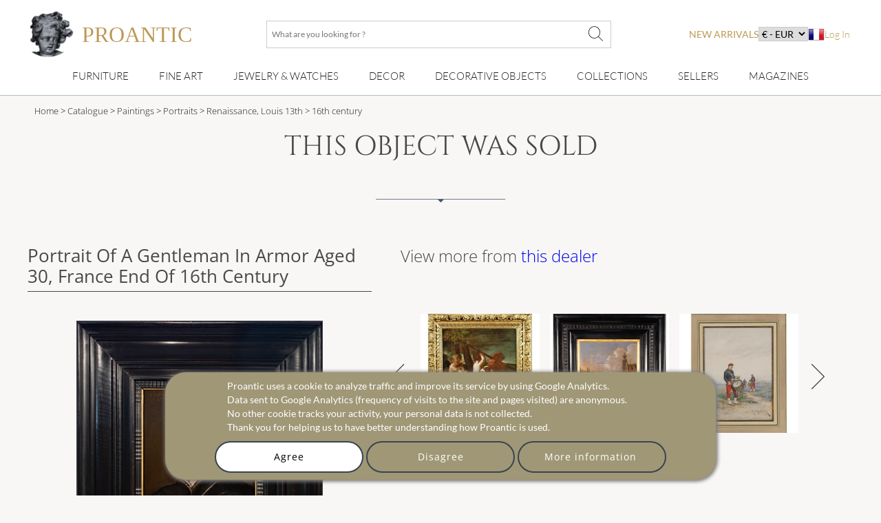

--- FILE ---
content_type: text/html; charset=utf-8
request_url: https://www.proantic.com/en/1300956-portrait-of-a-gentleman-in-armor-aged-30-france-end-of-16th-century.html
body_size: 20848
content:
<!DOCTYPE html>
<html xmlns="http://www.w3.org/1999/xhtml" lang="en" xml:lang="en" data-wf-site="5694905afd0ff48f10113173" data-wf-page="56ab40f21473b0ad48543185">
<!-- protection -->

<head>
	<title>Proantic: Portrait Of A Gentleman In Armor Aged 30, France End Of 16th</title>
    <!-- recaptcha Google I am not a robot-->
    <script src="https://www.google.com/recaptcha/api.js?hl=en" async defer></script>
    <!-- meta -->
    <!-- content-language, Keyword, Description -->
    	<meta name="description" content="Portrait d'un homme en armure, huile sur panneau de bois , dimensions 29,4 cm x 22,2 cm , 53 cm x 46 cm avec le cadre
Selon une source historique, le"/>
	<!-- Author, copyright, geo.region, content-style-type, content-script-type, og:title, viewport, generator -->
	<meta name="author" content="Proantic.com"/>
	<meta name="copyright" content="Copyright 2009 Proantic.com"/>
	<meta name="geo.region" content="en"/>
	<meta name="viewport" content="width=device-width, initial-scale=1">
    <meta name="p:domain_verify" content="921def7b51b6f90e812e046715289a09"/>
    <meta charset="UTF-8">

    <!-- Meta Open graph Protocol -->
            <meta property="og:site_name" content="Proantic.com"/>
        <meta property="og:title" content="Portrait Of A Gentleman In Armor Aged 30, France End Of 16th Century "/>
        <meta property="og:type" content="product"/>
        <meta property="og:url" content="https://www.proantic.com/en/1300956-portrait-of-a-gentleman-in-armor-aged-30-france-end-of-16th-century.html"/>
        <meta property="og:image" content="https://www.proantic.com/galerie/laurybailly/img/1300956-main-65f4853d8ca5a.jpg"/>
        <meta property="og:description" content="portrait d'un homme en armure, huile sur panneau de bois , dimensions 29,4 cm x 22,2 cm , 53 cm x 46 cm avec le cadre
selon une source historique, l[...]"/>
        <meta property="product:brand" content=""/>
        <meta property="product:availability" content="in stock"/>
        <meta property="product:condition" content="used"/>
        <meta property="product:price:amount" content="5900"/>
        <meta property="product:price:currency" content="EUR"/>
        <meta property="product:retailer_item_id" content="1300956"/>
    	<!-- robots => noindex -->
		<!-- google site verification etc... -->
	<meta name="google-site-verification" content="9jBpzsMQ8N9hEVHvU8sg9TgUakCZ3pJI9qmdkxmgKuo"/>
	<meta name="msvalidate.01" content="586D7188B1FC2797B135B43D3A7B843D"/>
	<meta name="y_key" content="99d8b9a36f26acd1"/>
	<meta name="p:domain_verify" content="53cf728636a5cb2026bce5a3f8d8c34b"/>
	<meta name="msvalidate.01" content="74AF162F52B3834C1E86594FA1F3C957"/>
	<!-- pages css sur le serveur -->
    <!--   Speedup le chargement -->
    <link rel="dns-prefetch" href="https://cdn-images.mailchimp.com">
    <link rel="preconnect" href="https://cdn-images.mailchimp.com" crossorigin>

    <link rel="stylesheet" type="text/css" href="https://www.proantic.com/css/A.googlefonts.css,,qtimestampcssproantic+normalize_minify.css+webflow_minify.css,Mcc.71KAJ4iUVS.css.pagespeed.cf.argL22mL8H.css"/>
    
	
    <link rel="stylesheet" type="text/css" href="https://www.proantic.com/css/A.sweetalert2-v1-2.css+carrousel-09.css,,qtimestampcssproantic+fontawesome.min.css+regular.min.css+thin.min.css,Mcc.ZSqTycfhlq.css.pagespeed.cf.59P_56I8JF.css" media="all"/>
    
    
    
    
    <link rel="stylesheet" type="text/css" href="https://www.proantic.com/css/A.sharp-solid.min.css+light.min.css,Mcc.4mM6ZiXh03.css.pagespeed.cf.s9J1L34NK4.css" media="all"/>
    
    <link rel="stylesheet" type="text/css" href="https://www.proantic.com/css/A.proantic.webflow.024.css,qtimestampcssproantic.pagespeed.cf.ecHK1jBoAe.css">

 
	<!-- Differer le chargement du css non essentiel -->
		<noscript id="deferred-styles">
			<link rel="stylesheet" href="https://www.proantic.com/en/css/jquery-ui-1_10_3-minify.css"/>
			<!-- Mailchimp Form -->
			<link href="https://cdn-images.mailchimp.com/embedcode/horizontal-slim-10_7.css" rel="stylesheet" type="text/css">
		</noscript>
		<!-- CSS pour mailchimp -->
		<style type="text/css">#mc_embed_signup{background:#fff;clear:left;font:14px Helvetica,Arial,sans-serif;width:100%}</style>
		<link rel="shortcut icon" href="https://www.proantic.com/en/ico/proantic_ico_new_6.png"/>
		<link rel="icon" href="https://www.proantic.com/en/ico/proantic_ico_new_6.png"/>
 		<link rel="apple-touch-icon" href="https://www.proantic.com/en/ico/proantic_ico_256.png">
	
	<!-- Link facebook sur page display.php -->
            <!-- Indiquer le lien de la photo pour facebook -->
	        <link href="https://www.proantic.com/galerie/laurybailly/img/small/1300956-main-65f4853d8ca5a.jpg" rel="image_src"/>
            <!-- Ajouter le lien canonical -->
            <link rel="canonical" href="https://www.proantic.com/en/1300956-portrait-of-a-gentleman-in-armor-aged-30-france-end-of-16th-century.html"/>

	<!-- Creation du tag hreflang pour internationalisation seulement proantic.com -->
</head><body class="body-objet">
<!-- Header Banniere et Menu-->

<div id="totop" class="w-nav navbar">
    <div class="w-container div-container-1200 toblur" style="width: 100%">
        <!-- directadmin -->
        <div>
                    </div>
        <div id="new-menu-top" class="new-menu-top">
            <div class="navbar-top">
                <!-- Menu Hamburger small screen-->
                <div style="width: 41px" class="menu-button-ham navbar-small-screen"><i id="menu-button-ham-categorie" class="fa-thin fa-bars" data-status="toopen" onclick="small_screen_nav_open(this)"></i></div>
                <div class="ico-titre flex" style="display:flex;gap: 10px">
                    <a href="https://www.proantic.com/en/" style="display:flex;align-items:center;text-decoration:none;">
                        <img alt="logo-proantic" src="https://www.proantic.com/en/ico/logo_proantic_2024.png" style="width: 69px;height: 100%;margin-right: 10px;">
                        <div class="navbar-top-titre" style="">
                            <span style="font-size:2rem;font-family: 'Cormorant Garamond', serif;font-weight: 400;font-style: normal;color: #BC9956">PROANTIC</span>
                                                    </div>
                    </a>
                </div>
                <div class="recherche flex navbar-big-screen">
                    <form action="https://www.proantic.com/en/key.php" method="get">
                        <!-- Champ Recherche -->
                        <label class="sr-only" for="rechercheid">What are you looking for ?</label>
                        <input type="text" name="q" required="required" id="rechercheid" placeholder="What are you looking for ?"/>
                        <!-- Bouton recherche -->
                        <button type="submit" style="border: none;background: none" aria-label="What are you looking for ?"><i class="fa-thin fa-xl fa-magnifying-glass"></i></button>
                    </form>
                </div>
                <div class="nouveau-curr-flag flex navbar-big-screen">
                    <div class="nav-menu-hover" style="margin:0;padding:0;">
                    <a class="nav-menu-hover-a" href="https://www.proantic.com/en/antiquites-nouveautes" style="padding:7px 0;font-family: 'Lato', serif; color: #BC9956;text-transform: uppercase;margin-bottom:0">new arrivals</a>
                    </div>
                    <!-- CURRENCY -->
                    <div class="nav-menu-currency">
                        <div class="" style="color:black;font-family: 'Lato', sans serif;">
                            <select aria-label="currency" onchange="createcookieSecure(...this.value.split(','))">
                                <option disabled selected>€ - EUR</option>
<option style="cursor: pointer;margin:0" value="CURRENCY,EUR,365,reload">€ - EUR</option>
<option style="cursor: pointer;margin:0" value="CURRENCY,USD,365,reload">$ - USD</option>
<option style="cursor: pointer;margin:0" value="CURRENCY,CAD,365,reload">$ - CAD</option>
<option style="cursor: pointer;margin:0" value="CURRENCY,GBP,365,reload">£ - GBP</option>
<option style="cursor: pointer;margin:0" value="CURRENCY,CHF,365,reload">₣ - CHF</option>
<option style="cursor: pointer;margin:0" value="CURRENCY,SEK,365,reload">SEK</option>
<option style="cursor: pointer;margin:0" value="CURRENCY,NOK,365,reload">NOK</option>
<option style="cursor: pointer;margin:0" value="CURRENCY,DKK,365,reload">DKK</option>
</select>
</div>
</div>                    <!-- Drapeaux -->
                    <div class="nav-menu-flag">
                                                    <a href="https://www.proantic.com/1300956-portrait-d039un-gentilhomme-en-armure-age-de-30-ans-france-fin-du-16-e-siecle.html"><img alt="flag" src="https://www.proantic.com/en/ico/france.png"/></a>
                                            </div>
                    <!-- menu login vers admin et buyer space -->
                    <div class="w-dropdown-nav" style="padding:0;margin:0">
                        <div class="w-dropdown-toggle navlink loginlink">
                           Log In                        </div>
                    <div class="login-header">        
                            <nav class="w-dropdown-list w-clearfix" style="padding:0;margin:0">
                                <a class="w-dropdown-link dropdown-link-main" href="https://www.proantic.com/en/espace.php"><p style="margin:0">Buyer</p></a>
                                <a class="w-dropdown-link dropdown-link-main" href="https://www.proantic.com/newadmin/"><p style="margin:0">Seller</p></a>
                            </nav>
                        </div>
                                       </div>
                </div>
             <!-- Login small screen-->
             <div class="menu-button-ham navbar-small-screen menu-button-ham-login" style="width: 41px"><i id="menu-button-ham-login" data-status="toopen" class="fa-thin fa-user" onclick="small_screen_nav_open_login(this)"></i>
             </div>
            </div>
            <!-- Recherche small screen-->
            <div class="recherche flex navbar-small-screen">
                <form action="https://www.proantic.com/en/key.php" method="get">
                    <!-- Champ Recherche -->
                    <label class="sr-only" for="rechercheidsmall">What are you looking for ?</label>
                    <input type="text" name="q" required="required" id="rechercheidsmall" placeholder="What are you looking for ?"/>
                    <!-- Bouton recherche -->
                    <button type="submit" style="border: none;background: none" aria-label="What are you looking for ?"><i class="fa-thin fa-xl fa-magnifying-glass"></i></button>
                </form>
            </div>
            <nav class="navbar-bottom navbar-big-screen">
                <div class="navbar-small-screen nav-menu-hover navbar-small-screen-nouveaute">
                    <a href="https://www.proantic.com/en/antiquites-nouveautes" style="padding:7px 0;font-family: 'Lato', serif; color: #BC9956;text-transform: uppercase;margin-bottom:0">new arrivals</a>
                </div>
                <!-- MOBILIER -->
                <div class="w-dropdown-nav nav-menu-hover nav-menu-hover-meta" onclick="">
                    <div class="w-dropdown-toggle navlink">
                        <a class="w-dropdown-link nav-menu-hover-a" href="https://www.proantic.com/en/vintage-antique-furniture">Furniture</a>
                    </div>
                    <ul class="w-dropdown-list w-clearfix dropdown-list-main">
                        <!-- Meta categories -->
                        <li><a class="w-dropdown-link dropdown-link-main" href="https://www.proantic.com/en/vintage-antique-furniture">Furniture</a>
                        </li>
                        <!-- Super categories -->
                        <li><a class="w-dropdown-link dropdown-link-main" href="https://www.proantic.com/en/furniture">Storage & Tables</a>
                        </li>
                        <li><a class="w-dropdown-link dropdown-link-main" href="https://www.proantic.com/en/seating">Seating</a>
                        </li>
                    </ul>
                  <i class="navbar-small-fleche navbar-small-screen fa-thin fa-angle-down"></i>
                </div>
                <!-- ART -->
                <div class="w-dropdown-nav nav-menu-hover nav-menu-hover-meta" onclick="">
                    <div class="w-dropdown-toggle navlink">
                        <a class="w-dropdown-link  nav-menu-hover-a" href="https://www.proantic.com/en/vintage-antique-art">Fine Art</a>
                    </div>
                    <ul class="w-dropdown-list w-clearfix dropdown-list-main">
                        <!-- Meta categories -->
                        <li><a class="w-dropdown-link dropdown-link-main" href="https://www.proantic.com/en/vintage-antique-art">Fine Art</a>
                        </li>
                        <!-- Super categories -->
                        <li><a class="w-dropdown-link dropdown-link-main" href="https://www.proantic.com/en/graphic-arts">Graphic Arts</a>
                        </li>
                        <li><a class="w-dropdown-link dropdown-link-main" href="https://www.proantic.com/en/sculptures">Sculptures</a>
                        </li>
                        <li><a class="w-dropdown-link dropdown-link-main" href="https://www.proantic.com/en/paintings">Paintings</a>
                        </li>
                    </ul>
                   <i class="navbar-small-fleche navbar-small-screen  fa-thin fa-angle-down"></i>
                </div>
                <!-- BIJOUX MONTRE -->
                <div class="w-dropdown-nav nav-menu-hover nav-menu-hover-meta" onclick="">
                    <div class="w-dropdown-toggle navlink">
                        <a class="w-dropdown-link nav-menu-hover-a" href="https://www.proantic.com/en/jewelry-watches-antique-vintage">Jewelry & Watches</a>
                    </div>
                    <ul class="w-dropdown-list w-clearfix dropdown-list-main">
                        <!-- Meta categories -->
                        <li><a class="w-dropdown-link dropdown-link-main" href="https://www.proantic.com/en/jewelry-watches-antique-vintage">Jewelry & Watches</a>
                        </li>
                        <!-- Super categories -->
                        <li><a class="w-dropdown-link dropdown-link-main" href="https://www.proantic.com/en/antique-vintage-jewelry">Jewelry</a>
                        </li>
                        <li><a class="w-dropdown-link dropdown-link-main" href="https://www.proantic.com/en/all-watches">Watches</a>
                        </li>
                    </ul>
                   <i class="navbar-small-fleche navbar-small-screen  fa-thin fa-angle-down"></i>
                </div>
                <!-- DECOR -->
                <div class="w-dropdown-nav nav-menu-hover nav-menu-hover-meta" onclick="">
                    <div class="w-dropdown-toggle navlink">
                        <a class="w-dropdown-link nav-menu-hover-a" href="https://www.proantic.com/en/antique-decor-elements">Decor</a>
                    </div>
                    <ul class="w-dropdown-list w-clearfix dropdown-list-main">
                        <!-- Meta categories -->
                        <li><a class="w-dropdown-link dropdown-link-main" href="https://www.proantic.com/en/antique-decor-elements">Decor</a>
                        </li>
                        <!-- Super categories -->
                        <li><a class="w-dropdown-link dropdown-link-main" href="https://www.proantic.com/en/architectural-garden">Architectural, Garden</a>
                        </li>
                        <li><a class="w-dropdown-link dropdown-link-main" href="https://www.proantic.com/en/lighting">Lighting</a>
                        </li>
                        <li><a class="w-dropdown-link dropdown-link-main" href="https://www.proantic.com/en/mirrors">mirrors</a>
                        </li>
                        <li><a class="w-dropdown-link dropdown-link-main" href="https://www.proantic.com/en/decorative-arts">Decorative Arts</a>
                        </li>
                        <li><a class="w-dropdown-link dropdown-link-main" href="https://www.proantic.com/en/clocks">Clocks</a>
                        </li>
                    </ul>
                   <i class="navbar-small-fleche navbar-small-screen  fa-thin fa-angle-down"></i>
                </div>
                <!--  OBJET DECOR -->
                <div class="w-dropdown-nav nav-menu-hover nav-menu-hover-meta" onclick="">
                    <div class="w-dropdown-toggle navlink">
                        <a class="w-dropdown-link nav-menu-hover-a" href="https://www.proantic.com/en/vintage-antique-decorative-objects">Decorative Objects</a>
                    </div>
                    <ul class="w-dropdown-list w-clearfix dropdown-list-main">
                        <!-- Meta categories -->
                        <li><a class="w-dropdown-link dropdown-link-main" href="https://www.proantic.com/en/vintage-antique-decorative-objects">Decorative Objects</a>
                        </li>
                        <!-- Super categories -->
                        <li><a class="w-dropdown-link dropdown-link-main" href="https://www.proantic.com/en/porcelain">Porcelain</a>
                        </li>
                        <li><a class="w-dropdown-link dropdown-link-main" href="https://www.proantic.com/en/glazed-pottery-faience">Glazed Ware, Faience</a>
                        </li>
                        <li><a class="w-dropdown-link dropdown-link-main" href="https://www.proantic.com/en/ceramics">Other Ceramics</a>
                        </li>
                        <li><a class="w-dropdown-link dropdown-link-main" href="https://www.proantic.com/en/silver-silverware">Silver & Silverware</a>
                        </li>
                        <li><a class="w-dropdown-link dropdown-link-main" href="https://www.proantic.com/en/glass">Glass</a>
                        </li>
                        <li><a class="w-dropdown-link dropdown-link-main" href="https://www.proantic.com/en/home-textiles-clothing">Textiles & Clothing</a>
                        </li>
                    </ul>
                   <i class="navbar-small-fleche navbar-small-screen  fa-thin fa-angle-down"></i>
                </div>
                <!--  COLLECTION -->
                <div class="w-dropdown-nav nav-menu-hover nav-menu-hover-meta" onclick="">
                    <div class="w-dropdown-toggle navlink ">
                        <a class="w-dropdown-link nav-menu-hover-a" href="https://www.proantic.com/en/vintage-antique-collections-items">Collections</a>
                    </div>
                    <ul class="w-dropdown-list w-clearfix dropdown-list-main">
                        <!-- Meta categories -->
                        <li><a class="w-dropdown-link dropdown-link-main" href="https://www.proantic.com/en/vintage-antique-collections-items">Collections</a>
                        </li>
                        <!-- Super categories -->
                        <li><a class="w-dropdown-link dropdown-link-main" href="https://www.proantic.com/en/collector-s-items-collectibles">Collectibles</a>
                        </li>
                        <li><a class="w-dropdown-link dropdown-link-main" href="https://www.proantic.com/en/religious-artifacts">Religious art & rituals</a>
                        </li>
                        <li><a class="w-dropdown-link dropdown-link-main" href="https://www.proantic.com/en/arms-militaria">Arms & Militaria</a>
                        </li>
                    </ul>
                   <i class="navbar-small-fleche navbar-small-screen  fa-thin fa-angle-down"></i>
                </div>

                <!-- Sellers -->
                <div class="w-dropdown-nav nav-menu-hover nav-menu-hover-meta" data-menu="antiquaire">
                    <div class="w-dropdown-toggle navlink ">
                        <a class="w-dropdown-link nav-menu-hover-a" href="https://www.proantic.com/en/antiquaires.php">Sellers</a>
                    </div>
                </div>

                <!-- Magazine -->
                                    <div class="w-dropdown-nav magazine nav-menu-hover nav-menu-hover-meta">
                        <div class="w-dropdown-toggle navlink ">
                            <a class="w-dropdown-link nav-menu-hover-a" href="https://www.proantic.com/antiques-art-design-magazine/">Magazines</a>
                        </div>
                        <ul class="w-dropdown-list w-clearfix dropdown-list-main">
                            <li><a class="w-dropdown-link dropdown-link-main" href="https://www.proantic.com/magazine/"><img src="https://www.proantic.com/en/ico/33flag20px.jpg" alt="fr"/> Le Magazine de PROANTIC</a></li>
                            <li><a class="w-dropdown-link dropdown-link-main" href="https://www.proantic.com/antiques-art-design-magazine/"><img style="width:20px" src="https://www.proantic.com/en/ico/44flag20px.png" alt="en"/> TRÉSORS magazine</a></li>
                            <li><a class="w-dropdown-link dropdown-link-main" href="https://www.proantic.it/artiquariato/" target="_blank"><img src="https://www.proantic.com/en/ico/39flag20px.jpg" alt="it"/> Rivista Artiquariato</a></li>
                        </ul>
                        <i class="navbar-small-fleche navbar-small-screen  fa-thin fa-angle-down"></i>
                    </div>
                                <div class="navbar-small-screen navbar-small-screen-flag-currency">
                <!-- small screen Drapeaux -->
                <div>
                                            <a href="https://www.proantic.com/1300956-portrait-d039un-gentilhomme-en-armure-age-de-30-ans-france-fin-du-16-e-siecle.html"><img alt="flag" src="https://www.proantic.com/en/ico/france.png"/></a>
                                        </div>
                   <div class="nav-menu-currency">
                        <div class="" style="color:black;font-family: 'Lato', sans serif;">
                            <select aria-label="currency" onchange="createcookieSecure(...this.value.split(','))">
                                <option disabled selected>€ - EUR</option>
<option style="cursor: pointer;margin:0" value="CURRENCY,EUR,365,reload">€ - EUR</option>
<option style="cursor: pointer;margin:0" value="CURRENCY,USD,365,reload">$ - USD</option>
<option style="cursor: pointer;margin:0" value="CURRENCY,CAD,365,reload">$ - CAD</option>
<option style="cursor: pointer;margin:0" value="CURRENCY,GBP,365,reload">£ - GBP</option>
<option style="cursor: pointer;margin:0" value="CURRENCY,CHF,365,reload">₣ - CHF</option>
<option style="cursor: pointer;margin:0" value="CURRENCY,SEK,365,reload">SEK</option>
<option style="cursor: pointer;margin:0" value="CURRENCY,NOK,365,reload">NOK</option>
<option style="cursor: pointer;margin:0" value="CURRENCY,DKK,365,reload">DKK</option>
</select>
</div>
</div>                </div>
            </nav>
            <!-- Petite ecran affiche du menu login-->
            <div class="navbar-small-screen navbar-small-screen-login-menu" style="padding:0;margin:0">
               <div class="login-header">        
                            <nav class="w-dropdown-list w-clearfix" style="padding:0;margin:0">
                                <a class="w-dropdown-link dropdown-link-main" href="https://www.proantic.com/en/espace.php"><p style="margin:0">Buyer</p></a>
                                <a class="w-dropdown-link dropdown-link-main" href="https://www.proantic.com/newadmin/"><p style="margin:0">Seller</p></a>
                            </nav>
                        </div>
                               </div>
        </div>

    </div>
</div>
<!-- Fil d'ariane -->
<div id="detail" class="w-section section-vendu">
        <section class="w-section breadcrumb-categorie">
        <div>
            <div class="w-container div-container-1200 toblur">
                <div class="breadcrumb-text">
                    <!-- Accueil -->
                    <a href="https://www.proantic.com/en/">Home</a> &gt;
                    <!-- Cataloge Antiquites -->
                    <a href="https://www.proantic.com/en/catalogue-antiquites"> Catalogue</a> &gt;
                    <!-- Categorie Principale -->
                                            <a href="paintings" title="Paintings sur ProAntic"> Paintings</a> &gt;
                                        <!-- Categorie -->
                    <a href="https://www.proantic.com/en/portraits" title="Portraits sur Proantic"> Portraits</a> &gt;

                    <!-- Style -->
                    <a href="https://www.proantic.com/en/portraits/style/renaissance-louis-13th" title="Portraits de style Renaissance, Louis 13th sur ProAntic"> Renaissance, Louis 13th</a>

                    <!-- Epoque -->
                    <a href="https://www.proantic.com/en/portraits/period/16th-century?obj_style=renaissance-louis-13th" title="Portraits de style Renaissance, Louis 13th et d'époque 16th century sur ProAntic">
                        &gt; 16th century</a>

                </div>
            </div>
        </div>
    </section>

    <div class="h1-style">this object was sold</div>
    <div class="w-container div-container-1200">
        <div id="separator" class="w-container separator">
            <img src="https://www.proantic.com/en/ico/line.png" alt="line">
        </div>
        <div class="vendu">

            <!-- Colonne de Gauche -->
            <div id="column-obj-left" class="w-col w-col-5 w-col-stack column-obj-left">
                <h1 class="title-object">Portrait Of A Gentleman In Armor Aged 30, France End Of 16th Century </h1>
                <!-- Photo objet et texte Objet vendu -->
                <!-- Image principale -->
                <div id="slideshow-container" class="slideshow-container">
                    <!-- Ajout Image Objet Reserve -->
                    <div>
                        <i style="display:none" class="img_carousel_close hidden fa-thin fa-times fa-2x blackiconcolorcarrousel" onclick="carousel_center_close()"></i>
                    </div>
                    <div class="mySlides fade" style="text-align:center;min-height:390px; max-height: 590px;width:390px">
                        <div class="sold sold-display" style="z-index: 10;">Sold</div>
                        <img class="img_carousel img_carousel_display photo-antiquaire" src="https://www.proantic.com/galerie/laurybailly/img/1300956-main-65f4853d8ca5a.jpg" alt="Portrait Of A Gentleman In Armor Aged 30, France End Of 16th Century ">
                        <i onclick="window.open('https://www.proantic.com/galerie/laurybailly/img/1300956-main-65f4853d8ca5a.jpg','_blank')" style="line-height: 1.75em;font-size: 1.5em;" class="img_carousel_display_link hidden fa-thin fa-maximize fa-lg blackiconcolorcarrousel"></i>
                    </div>
                                                <div class="mySlides fade" style="text-align:center;min-height:390px; max-height: 590px;width:390px">
                                <div class="sold sold-display" style="z-index: 10;">Sold</div>
                                <img class="img_carousel img_carousel_display" src="https://www.proantic.com/galerie/laurybailly/img/1300956-65f48560ab1ac.jpg" alt="Portrait Of A Gentleman In Armor Aged 30, France End Of 16th Century -photo-2">
                                <i onclick="window.open('https://www.proantic.com/galerie/laurybailly/img/1300956-65f48560ab1ac.jpg','_blank')" style="line-height: 1.75em;font-size: 1.5em;" class="img_carousel_display_link hidden fa-thin fa-maximize fa-lg blackiconcolorcarrousel"></i>
                            </div>
                                                    <a class="prev hidden" onclick="plusSlides(-1)"><i class="fa-thin fa-chevron-left"></i></a>
                        <a id="description" class="next hidden" onclick="plusSlides(1)"><i class="fa-thin fa-chevron-right"></i></a>
                        
                    <div class="img_carousel_all_dot">                            <span class="dot hidden" onclick="currentSlide(1)"></span>
                                                        <span class="dot hidden" onclick="currentSlide(2)"></span>
                                                </div>
                                    </div>
                <!-- Voir les potos supplementaires -->
                <a href="#" onclick="carousel_center_open();currentSlide(1);" id="div-button" data-ix="open-lightbox" class="w-inline-block div-button vendu">
                    <div class="div-button-icon"></div>
                    <div class="div-button-icon"><i class="fa-thin fa-magnifying-glass"></i></div>
                    <div class="div-button-text">  pictures.</div>
                </a>

                <!-- Description -->
                <h3 style="font-weight:400;border-bottom:solid 1px;">Object description :</h3>
                <div class="main-text desc" style="line-height:25px;">
                    <div style="font-size:1.2em;margin-bottom:0.5em;font-weight:400;">
                        &quot;Portrait Of A Gentleman In Armor Aged 30, France End Of 16th Century &quot;
                    </div>
                    Portrait d'un homme en armure, huile sur panneau de bois , dimensions 29,4 cm x 22,2 cm , 53 cm x 46 cm avec le cadre<br/>
Selon une source historique, les armoiries, les inscriptions et le style de l'armure permettent d'identifier ce personnage, avec une très grande probabilité : il s'agirait de Jean-André Tonduti, époux en 1578 de Perinette Chabaud, et seigneur de Peillon du chef de sa femme. Il est en 1581 capitaine de l'artillerie du Comté de Nice et premier consul de la ville en 1583 et 1591. Il est issu d'une famille arrivée à Nice au XIVe siècle .<br/>
Porte des inscriptions au revers  " Jean .... Ton..uti " et sur le tableau l'inscription " AETATIS SUAE / 30 "                 </div>
            </div>

            <!-- Colonne de droite -->
            <div class="w-col w-col-7 w-col-stack column-obj-right">
                <!-- Slider Autres objets de cet antiquaire -->
                <h3>View more from <a href="https://www.proantic.com/en/galerie/laurybailly/">this dealer</a></h3>
                <div class="carousel-container carousel-container-vendu toblur">
                    <div class="carousel-inner">
                        <div class="track">
                                                            <div class="card-container">
                                    <div class="card">
                                        <div class="img">
                                            <a href="https://www.proantic.com/en/1558108-preparations-for-the-love-hunt-17th-century.html">
                                                <img src="[data-uri]" data-src="https://www.proantic.com/galerie/laurybailly/img/small/1558108-main-683b016cf2737.jpg" alt="1558108-main-683b016cf2737.jpg">
                                            </a>
                                        </div>
                                    </div>
                                </div>
                                                            <div class="card-container">
                                    <div class="card">
                                        <div class="img">
                                            <a href="https://www.proantic.com/en/1186805-view-of-gdsank-danzig-dutch-school-1672-monogrammed.html">
                                                <img src="[data-uri]" data-src="https://www.proantic.com/galerie/laurybailly/img/small/1186805-main-64f3401e587f2.jpg" alt="1186805-main-64f3401e587f2.jpg">
                                            </a>
                                        </div>
                                    </div>
                                </div>
                                                            <div class="card-container">
                                    <div class="card">
                                        <div class="img">
                                            <a href="https://www.proantic.com/en/348483-drums-by-etienne-prosper-berne-bellecour.html">
                                                <img src="[data-uri]" data-src="https://www.proantic.com/galerie/laurybailly/img/small/348483-1.jpg" alt="348483-1.jpg">
                                            </a>
                                        </div>
                                    </div>
                                </div>
                                                            <div class="card-container">
                                    <div class="card">
                                        <div class="img">
                                            <a href="https://www.proantic.com/en/1631500-portrait-of-a-man-holding-a-skull-flanders-early-17th-century.html">
                                                <img src="[data-uri]" data-src="https://www.proantic.com/galerie/laurybailly/img/small/1631500-main-68ebe20f76e4f.jpg" alt="1631500-main-68ebe20f76e4f.jpg">
                                            </a>
                                        </div>
                                    </div>
                                </div>
                                                            <div class="card-container">
                                    <div class="card">
                                        <div class="img">
                                            <a href="https://www.proantic.com/en/1068271-the-drinkers-workshop-of-adriaen-brouwer-beginning-of-the-17th-century.html">
                                                <img src="[data-uri]" data-src="https://www.proantic.com/galerie/laurybailly/img/small/1068271-main-63cbe1bc319e7.jpg" alt="1068271-main-63cbe1bc319e7.jpg">
                                            </a>
                                        </div>
                                    </div>
                                </div>
                                                            <div class="card-container">
                                    <div class="card">
                                        <div class="img">
                                            <a href="https://www.proantic.com/en/1690400-the-death-of-samson-italy-17th-century.html">
                                                <img src="[data-uri]" data-src="https://www.proantic.com/galerie/laurybailly/img/small/1690400-main-696cb11e8aac9.jpg" alt="1690400-main-696cb11e8aac9.jpg">
                                            </a>
                                        </div>
                                    </div>
                                </div>
                                                    </div>
                    </div>
                    <div class="nav_new">
                        <button aria-label="previous" class="prev_new">
                            <i class="fa-thin fa-chevron-left fa-3x"></i>
                        </button>
                        <button aria-label="next" class="next_new">
                            <i class="fa-thin fa-chevron-right fa-3x"></i>
                        </button>
                    </div>
                    <div class="carousel-dot">
                        <ul>
                            <li class="selected"></li>
                        </ul>
                    </div>
                </div>

                <!-- Slider Objets Similaires -->
                <h3>View more  - <a href="https://www.proantic.com/en/portraits">Portraits</h3>

                <div class="carousel-container carousel-container-vendu toblur">
                    <div class="carousel-inner">
                        <div class="track">
                                                            <div class="card-container">
                                    <div class="card">
                                        <div class="img">
                                            <a href="https://www.proantic.com/en/1333878-french-school-17th-century-lady-of-quality-in-sainte-agnes.html"><img src="[data-uri]" data-src="https://www.proantic.com/galerie/lhoste/img/small/1333878-main-663b93672ed5b.jpg" alt="French School 17th Century : “lady Of Quality In Sainte Agnes”">
                                            </a>
                                        </div>
                                    </div>
                                </div>
                                                            <div class="card-container">
                                    <div class="card">
                                        <div class="img">
                                            <a href="https://www.proantic.com/en/1577682-mid-19th-century-portrait-oil-on-canvas-of-a-young-girl.html"><img src="[data-uri]" data-src="https://www.proantic.com/galerie/art-antiques/img/small/1577682-main-686653b39ea52.jpg" alt="Mid-19th Century Portrait Oil On Canvas Of A Young Girl ">
                                            </a>
                                        </div>
                                    </div>
                                </div>
                                                            <div class="card-container">
                                    <div class="card">
                                        <div class="img">
                                            <a href="https://www.proantic.com/en/1472074-oil-painting-on-panel-quotelegantquot-in-a-stucco-frame-19th-century.html"><img src="[data-uri]" data-src="https://www.proantic.com/galerie/antiquites-lunardi-decoration/img/small/1472074-main-6786bc59b64d3.jpg" alt="Oil Painting On Panel &quot;elegant&quot; In A Stucco Frame 19th Century">
                                            </a>
                                        </div>
                                    </div>
                                </div>
                                                            <div class="card-container">
                                    <div class="card">
                                        <div class="img">
                                            <a href="https://www.proantic.com/en/1540767-portrait-of-a-churchman-with-cartouche-oil-on-canvas-late-18th-century.html"><img src="[data-uri]" data-src="https://www.proantic.com/galerie/la-galerie-ardechoise/img/small/1540767-main-6816504ecbcef.jpg" alt="Portrait Of A Churchman, With Cartouche – Oil On Canvas – Late 18th Century">
                                            </a>
                                        </div>
                                    </div>
                                </div>
                                                            <div class="card-container">
                                    <div class="card">
                                        <div class="img">
                                            <a href="https://www.proantic.com/en/610758-large-portrait-of-an-elegant-napoleon-iii-period.html"><img src="[data-uri]" data-src="https://www.proantic.com/galerie/galerietramway/img/small/610758-main-5ed914662a8eb.jpg" alt="Large Portrait Of An Elegant Napoleon III Period">
                                            </a>
                                        </div>
                                    </div>
                                </div>
                                                            <div class="card-container">
                                    <div class="card">
                                        <div class="img">
                                            <a href="https://www.proantic.com/en/677034-portrait-of-general-don-miguel-de-alava-pastel-monogrammed.html"><img src="[data-uri]" data-src="https://www.proantic.com/galerie/sensations-and-co/img/small/677034-main-5faa8273c3a4c.jpg" alt="Portrait Of General Don Miguel De Alava, Pastel Monogrammed.">
                                            </a>
                                        </div>
                                    </div>
                                </div>
                                                    </div>
                    </div>
                    <div class="nav_new">
                        <button aria-label="previous" class="prev_new">
                            <i class="fa-thin fa-chevron-left fa-3x"></i>
                        </button>
                        <button aria-label="next" class="next_new">
                            <i class="fa-thin fa-chevron-right fa-3x"></i>
                        </button>
                    </div>
                    <div class="carousel-dot">
                        <ul>
                            <li class="selected"></li>
                        </ul>
                    </div>
                </div>

                <!-- Fiche antiquaire -->
                <div class="main-text w-inline-block link-block-fiche-antiquaire toblur" style="margin-top:30px;margin-bottom:42px;">
                    <!-- Nom Galerie -->
                    <div style="margin-top:0.3em">
                        <a href="https://www.proantic.com/en/galerie/laurybailly/" style="text-decoration:none;font-size:1.2em; color:#484848;">
                            <strong xmlns="http://www.w3.org/1999/xhtml" data-new-link="true">Galerie Laury-Bailly</strong>
                        </a>
                    </div>
                    <!-- Sous Titre -->
                    <div>Antiquaire au Village Suisse</div>
                    <!-- adresse -->
                    <div style="font-size:1.2em;margin: 1em auto 0.5em auto;text-align:left;">
                        Village Suisse 78 Avenue de Suffren <br/> Paris 75015                    </div>
                    <!-- Mag info tel Fax site etc -->
                    <!-- tel -->
<div class="div-button-icon-display">
    <div class="div-button-icon"><i class="fa-thin fa-phone"></i> <p>06 84 33 12 80</p></div>            <!-- email -->
        <a href="#" class="w-inline-block div-button-icon" data-ix="show-modal-info" onclick="contact_dealer_open()">
            <i class="fa-thin fa-envelope"></i>
            <p>Email</p>
        </a>
        <!-- site iternet prive-->
    
    <!-- Lien vers proantic.it pour les galeries italiennes -->
        <!-- expert -->
    
</div>
                </div>

                <!-- demande de renseignements -->
        <div id="login_ajax_after">
        <a href="#" id="div-button" class="w-inline-block div-button" onclick="contact_dealer_open()">
            <div class="div-button-icon"><i class="fa-thin fa-envelope"></i></div>
            <div class="div-button-text ">Contact Dealer</div>
        </a>
        </div>
            </div>
        </div>

</div>

<!-- SUIVEZ-NOUS -->
<div class="w-section section-social toblur">
	<!-- Begin MailChimp Signup Form -->
	<div class="w-container div-container-1200">
	    <div class=" h1-style h1-accueil" style="font-size:2.1875rem;">Subscribe to newsletter</div>
		        <!-- separateur -->
        <img src="https://www.proantic.com/en/ico/line.png" alt="line" class="line">
		<div id="mc_embed_signup">
			<form action="//proantic.us8.list-manage.com/subscribe/post" method="post" id="mc-embedded-subscribe-form" name="mc-embedded-subscribe-form" class="validate" target="_blank" novalidate>
				<input type="hidden" name="u" value="1f020afd2d7bbc167c8e91821">
				<input type="hidden" name="id" value="e3ccc65bb5">
			    <div id="mc_embed_signup_scroll">
                    <label class="sr-only" for="mce-EMAIL">email</label>
					<input type="email" value="" name="EMAIL" class="email" id="mce-EMAIL" placeholder="email" required>
				    <!-- real people should not fill this in and expect good things - do not remove this or risk form bot signups-->
                    <input type="hidden" name="b_1f020afd2d7bbc167c8e91821_e3ccc65bb5" value="">
				    <div class="clear"><input type="submit" value="Subscribe" name="subscribe" id="mc-embedded-subscribe" class="button" style="background-color:#1f1a15;"></div>
			    </div>
			</form>
		</div>
		<!--End mc_embed_signup-->
	</div>
	<div class="w-container div-container-1200" style="margin-top:30px;">
	    <!-- facebook -->
	    <div class="div33">
            <a target="_blank" style="text-decoration:none;" href="https://www.facebook.com/proantic/"><img width="55" alt="facebook" src="https://www.proantic.com/en/ico/facebook_sm.png"></a>
	    </div>
	    <!-- pinterest -->
	    <div class="div33">
	    	<a target="_blank" style="text-decoration:none;" href="https://www.pinterest.com/proantic/"><img width="55" alt="pinterest" src="https://www.proantic.com/en/ico/pinterest_sm.png"></a>
	    </div>
	    <!-- instagram -->
	    <div class="div33">
	    	<a target="_blank" style="text-decoration:none;" href="https://www.instagram.com/proantic_com/"><img width="55" alt="instagram" src="https://www.proantic.com/en/ico/INSTAGRAM-LOGO-SM.png"></a>
	    </div>
	</div>
	<!-- Fleche de retour vers le haut de page -->
    <p id="to-top-button" class="w-button button to-top-button toblur"><i class="fa-thin fa-xs fa-chevron-up"></i></p>

</div>
<!-- FOOTER -->
    <div id="Section-footer" class="w-section section-footer toblur">
        <div class="w-container div-container-1200">
            
<div class="footer-top">
    <div class="footer-top-column">
        <p>For Sellers</p>
        <ul>
            <li><a href="https://www.proantic.com/en/inscription-galerie.php">Open a Gallery</a></li>
            <li><a href="https://www.proantic.com/en/professionnels.php">Pricing </a></li>
            <li><a href="https://www.proantic.com/newadmin">Seller Administration (Log In) </a> </li>
            <li><a href="https://www.proantic.com/en/vendre-vos-antiquites.php">Individuals: Sell Your Objects </a> </li>
        </ul>

        <p>For Buyers</p>
        <ul>
            <li><a href="https://www.proantic.com/en/espace.php">Buyer Access (Log In)</a></li>
            <li><a href="https://www.proantic.com/en/bien-acheter.php">Buying on Proantic </a></li>
                    </ul>

    </div>
    <div class="footer-top-column">
        <p>PROANTIC</p>
        <ul>
            <li><a href="https://www.proantic.com/en/about-us.php">Who Are We? </a></li>
            <li><a href="mailto:info@proantic.com?subject=Questions%20au%20webmestre%20Proantic.com">Contact Us </a></li>
            <li><a href="https://www.proantic.it/">PROANTIC Italia</a></li>
        </ul>


        <p>Our Magazines</p>
        <ul class="footer-top-column-magazine">
            <li><a href="https://www.proantic.com/magazine/"><img src="https://www.proantic.com/en/ico/33flag20px.jpg" alt="fr"/> Le Magazine de PROANTIC</a></li>
            <li><a href="https://www.proantic.com/antiques-art-design-magazine/"><img style="width: 20px" src="https://www.proantic.com/en/ico/44flag20px.png" alt="en"/> TRÉSORS Magazine</a></li>
            <li><a href="https://www.proantic.it/artiquariato/" target="_blank"><img src="https://www.proantic.com/en/ico/39flag20px.jpg" alt="it"/>Rivista Artiquariato</a></li>
        </ul>
        <p>Terms and Conditions</p>
        <ul>
            <li><a href="https://www.proantic.com/en/mentionslegales.php">Legal Mentions </a></li>
            <li><a href="https://www.proantic.com/en/RGPD.php">Privacy and Cookies </a></li>
        </ul>
        <!-- popur petit ecran -->
        <ul class="footer-filter navbar-small-screen">

            <a href="https://www.proantic.com/en/recherche-avancee.php" title="Advanced search">
                <i class="fa-thin fa-sliders-simple"></i>
            </a>
            <a class="link-text" href="https://www.proantic.com/en/recherche-avancee.php" title="Advanced search">
                All Filters            </a>


        </ul>
    </div>
    <div class="footer-top-column navbar-big-screen">
        <p>Categories</p>
        <ul>
            <li> <a class="footer-top-column-gold" href="https://www.proantic.com/en/vintage-antique-furniture">Furniture</a></li>
            <li><a class="" href="https://www.proantic.com/en/furniture">Storage & Tables</a>
            </li>
            <li><a class="" href="https://www.proantic.com/en/seating">Seating</a>
            </li>


            <li> <a class="footer-top-column-gold" href="https://www.proantic.com/en/vintage-antique-art">Fine Art</a></li>
            <li><a class="" href="https://www.proantic.com/en/graphic-arts">Graphic Arts</a>
            </li>
            <li><a class="" href="https://www.proantic.com/en/sculptures">Sculptures</a>
            </li>
            <li><a class="" href="https://www.proantic.com/en/paintings">Paintings</a>
            </li>

            <li><a class="footer-top-column-gold" href="https://www.proantic.com/en/jewelry-watches-antique-vintage">Jewelry & Watches</a></li>
            <li><a class="" href="https://www.proantic.com/en/antique-vintage-jewelry">Jewelry</a>
            </li>
            <li><a class="" href="https://www.proantic.com/en/all-watches">Watches</a>
            </li>


            <li>  <a class="footer-top-column-gold" href="https://www.proantic.com/en/vintage-antique-collections-items">Collections</a></li>
            <li><a class="" href="https://www.proantic.com/en/collector-s-items-collectibles">Collectibles</a>
            </li>
            <li><a class="" href="https://www.proantic.com/en/religious-artifacts">Religious Art & Rituals</a>
            </li>
            <li><a class="" href="https://www.proantic.com/en/arms-militaria">Arms & Militaria</a>
            </li>
        </ul>
    </div>
    <div class="footer-top-column navbar-big-screen">
        <p>Categories</p>
        <ul>
            <li> <a class="footer-top-column-gold" href="https://www.proantic.com/en/antique-decor-elements">Decor</a></li>
            <li><a class="" href="https://www.proantic.com/en/clocks">Clocks</a>
            </li>
            <li><a class="" href="https://www.proantic.com/en/architectural-garden">Architectural, Garden</a>
            </li>
            <li><a class="" href="https://www.proantic.com/en/lighting">Lighting</a>
            </li>
            <li><a class="" href="https://www.proantic.com/en/mirrors">Mirrors</a>
            </li>
            <li><a class="" href="https://www.proantic.com/en/decorative-arts">Decorative Arts</a>
            </li>

            <li> <a class="footer-top-column-gold" href="https://www.proantic.com/en/vintage-antique-decorative-objects">Decorative Objects</a></li>
            <li><a class="" href="https://www.proantic.com/en/porcelain">Porcelain</a>
            </li>
            <li><a class="" href="https://www.proantic.com/en/glazed-pottery-faience">Glazed Ware, Faience</a>
            </li>
            <li><a class="" href="https://www.proantic.com/en/ceramics">Other Ceramics</a>
            </li>
            <li><a class="" href="https://www.proantic.com/en/silver-silverware">Silver & Silverware</a>
            </li>
            <li><a class="" href="https://www.proantic.com/en/glass">Glass</a>
            </li>
            <li><a class="" href="https://www.proantic.com/en/home-textiles-clothing">Textiles & Clothing</a>
            </li>
        </ul>
        <ul>
            <li class="footer-filter">
                <!-- ctg_liste='.$_GET['ctg_liste'].'&amp; -->
                <a class="link-text" href="https://www.proantic.com/en/recherche-avancee.php" title="Advanced search">
                    <i style="padding-right: 10px" class="fa-thin fa-sliders-simple"></i>All Filters                </a>

            </li>
        </ul>
    </div>

</div>
<div class="footer-separation"></div>
<div class="footer-bottom">
    <p class="navbar-big-screen">Proantic only showcases professional art dealers and antique stores.<br/>
Your online antiques market to shop furniture, fine art, and decorative arts for sale.<br/>
We offer the largest selection of antiques, furniture, paintings, and decorative arts in Europe.</p>
    <a href="https://www.proantic.com/en/" class="w-nav-brand w-clearfix logo"><img width="350" alt="logo_Proantic" src="https://www.proantic.com/en/ico/logo_proantic4a_sm_33.png"></a>

</div>
        </div>
    </div>

<script>function init(){var imgDefer=document.getElementsByTagName('img');for(var i=0;i<imgDefer.length;i++){if(imgDefer[i].getAttribute('data-src')){imgDefer[i].setAttribute('src',imgDefer[i].getAttribute('data-src'));}}}window.onload=init;var loadDeferredStyles=function(){var addStylesNode=document.getElementById("deferred-styles");var replacement=document.createElement("div");replacement.innerHTML=addStylesNode.textContent;document.body.appendChild(replacement)
addStylesNode.parentElement.removeChild(addStylesNode);};var raf=requestAnimationFrame||mozRequestAnimationFrame||webkitRequestAnimationFrame||msRequestAnimationFrame;if(raf)raf(function(){window.setTimeout(loadDeferredStyles,0);});else window.addEventListener('load',loadDeferredStyles);</script>

<script>function nav(formName,element){var w=document.forms[formName].elements[element].selectedIndex;window.location.href=document.forms[formName].elements[element].options[w].value}function scrollToTop(){$("html, body").animate({scrollTop:"0"});}function toggleShow(el){if(document.getElementById(el).style.display==="none"){document.getElementById(el).style.display="block";}document.getElementById('separator').style.display="block";scrollToTop();}function toggle(obj){var el=document.getElementById(obj);console.log(el.style.display)
if(el.style.display==='none'||el.style.display===''){el.style.display='block';}else{el.style.display='none';}}function changeButtonDisEn(form,element){var button=window.document.forms[form].elements[element];button.disabled=!button.disabled;}function changeTransportPrix(prix){var prixtrsp=document.getElementById('listetrsp');var field_prixtrsp=window.document.forms['frm_paypal'].elements['shipping'];var field_total=window.document.forms['frm_total'].elements['total'];prix=parseFloat(prix);const trsp=parseFloat(prixtrsp.value);field_total.value=prix+trsp
field_prixtrsp.value=prixtrsp.value;}</script>


<script async src="https://www.googletagmanager.com/gtag/js?id=G-YP51KSLLWR"></script>
<script>
    //script pour gerer si l'utilisateur accepte les cookies ou non expiration cookie_analytic et analytic : 13 mois expiration du cookie decliner 1heure
    

    function createcookieACCEPTER() {
        document.cookie = "cookie_analytic=accepter; max-age=34190000;SameSite=Lax;Secure;path=/; domain=.proantic.com";
        document.getElementById('cookie').style.display = 'none';
        googleanalytic();
    }

    function createcookieDECLINER() {
        document.cookie = "cookie_analytic=decliner; max-age=2628000;SameSite=Lax;Secure;path=/; domain=.proantic.com";
        document.getElementById('cookie').style.display = 'none';
    }

    function googleanalytic() {
        window.dataLayer = window.dataLayer || [];
        function gtag(){dataLayer.push(arguments);}
        gtag('js', new Date());
        gtag('config', 'G-YP51KSLLWR', {
            'cookie_domain': '.proantic.com',
            'cookie_update': 'false',
            'anonymize_ip': true,
            'cookie_flags': 'max-age=34190000;secure;samesite=none',
            'user_id': null        });
        gtag('set', {
            'cookie_flags': 'SameSite=None;Secure'
        });
    }
    //script pour logout avec sweetalerte
    function alertelogout(el) {

        var info = $(el).attr("data-text");
        Swal.fire({
            html: info,
            showCancelButton: true,
            cancelButtonText: 'No',
            confirmButtonText: 'Yes',
            toast: true,
            position: 'top',
            icon: 'warning',
        }).then(function(result) {
            /* Read more about isConfirmed, isDenied below */
            if (result.isConfirmed) {
                location.href = "https://www.proantic.com/script/logout.php";
            }
        })
        event.preventDefault();
    }

    //script pour agrandir les carousel-->
    function carousel_center_open() {
        let isMobile = window.matchMedia("only screen and (max-width: 991px)").matches;
        let isOrdi = window.matchMedia("only screen and (min-height: 760px)").matches;
        if (isMobile) {
            document.getElementById('slideshow-container').scrollIntoView({block: 'start', behavior: 'smooth'}); //si c'Est unsmartphone le bouton diaporama scroll vers le carousel basique
        } else {
            $(".slideshow-container").add(".overlay_shadow").fadeOut("slow", function () {
                $(".toblur").css({"filter": "blur(3px)"});
                $(".slideshow-container").css({
                    "position": "fixed",
                    "z-index": "99999",
                    "background": "#F2EFED",
                    "top": "0",
                    "bottom": "0",
                    "left": "0",
                    "right": "0",
                    "max-width": "1200px",
                    "max-height": "750px"
                });
                $(".img_carousel_close").css({"display": "block", "position": "absolute", "right": "5%", "top": "5%"});
                $(".img_carousel_display_link").css({"left": "10%"});
                $(".img_carousel_display").css({"margin": "auto"});
                $(".img_carousel").css({"max-height": "600px"});
                $(".mySlides").css({"height": "600px"});
                $(".slideshow-container").add(".overlay_shadow").fadeIn("slow");
                $(".slideshow-container .hidden").css('visibility','visible');
                if (isOrdi) {
                    $("#img_carousel_titre_div").css({"display": "block"});
                }
            })

            $(document).mouseup(function (e) //function qui ferme le carousel si on click a l exterieur
            {
                var container = $(".slideshow-container");
                if (!container.is(e.target) && container.has(e.target).length === 0) {
                    carousel_center_close()
                }
            });
        }
    }

    function carousel_center_close() {

        $(".slideshow-container").add(".overlay_shadow").fadeOut("slow", function () {
            $(".toblur").css({"filter": "none"});
            $(".slideshow-container").css({
                "position": "relative",
                "z-index": "",
                "background": "",
                "max-width": "95%",
                "margin": "auto",
                "padding-top": "49px"
            });
            $(".img_carousel_close").css({"display": "none"});
            $(".img_carousel_display_link").css({"left": ""});
            $(".img_carousel_display").css({"margin": "0 auto"});
            $(".img_carousel").css({"max-height": "390px"});
            $(".mySlides").css({"height": "390px"});
            $("#img_carousel_titre_div").css({"display": "none"});
            $(".slideshow-container").add(".overlay_shadow").fadeIn("slow");
            $(".slideshow-container .hidden").css('visibility','hidden');
            $(document).unbind('mouseup');
        })
    }

    //fonction qui detect les mouvement pour les smartphones
    function swipedetect(el, callback) {

        var touchsurface = el,
            swipedir,
            startX,
            startY,
            distX,
            distY,
            threshold = 30, //required min distance traveled to be considered swipe
            restraint = 700, // maximum distance allowed at the same time in perpendicular direction
            allowedTime = 500, // maximum time allowed to travel that distance
            elapsedTime,
            startTime,
            handleswipe = callback || function (swipedir) {
            }

        touchsurface.addEventListener('touchstart', function (e) {
            var touchobj = e.changedTouches[0]
            swipedir = 'none'
            const dist = 0
            startX = touchobj.pageX
            startY = touchobj.pageY
            startTime = new Date().getTime() // record time when finger first makes contact with surface
            e.preventDefault()
        }, false)

        touchsurface.addEventListener('touchmove', function (e) {
            e.preventDefault() // prevent scrolling when inside DIV
        }, false)

        touchsurface.addEventListener('touchend', function (e) {
            var touchobj = e.changedTouches[0]
            distX = touchobj.pageX - startX // get horizontal dist traveled by finger while in contact with surface
            distY = touchobj.pageY - startY // get vertical dist traveled by finger while in contact with surface
            elapsedTime = new Date().getTime() - startTime // get time elapsed
            if (elapsedTime <= allowedTime) { // first condition for awipe met
                if (Math.abs(distX) >= threshold && Math.abs(distY) <= restraint) { // 2nd condition for horizontal swipe met
                    swipedir = (distX < 0) ? 'left' : 'right' // if dist traveled is negative, it indicates left swipe
                } else if (Math.abs(distY) >= threshold && Math.abs(distX) <= restraint) { // 2nd condition for vertical swipe met
                    swipedir = (distY < 0) ? 'up' : 'down' // if dist traveled is negative, it indicates up swipe
                }
            }
            handleswipe(swipedir)
            e.preventDefault()
        }, false)
    }

    //Affichage du button TOP
    buttontop = document.getElementById("to-top-button");
    //sur le click on retourne en haut
    buttontop.addEventListener("click",function(){
        scrollToTop()
    })

    // When the user scrolls down 20px from the top of the document, show the button
    window.onscroll = function () {
        scrollFunction()
    };

    function scrollFunction() {
        if (document.body.scrollTop > 20 || document.documentElement.scrollTop > 20) {
            buttontop.style.opacity = "1";
            buttontop.style.display = "block";
            buttontop.style.transition = "opacity 500ms ease 0ms";
        } else {
            buttontop.style.opacity = "0";
            buttontop.style.display = "none";
            buttontop.style.transition = "opacity 500ms ease 0ms";
        }
    }
    //fonction utilise par vue_selection et vue_antiquaire_favoris pour creer les convs si elles existent pas
    function create_conv(el, titre, text, send, cancel) {
        event.preventDefault();
        // $('form#creation_conv').submit();
        Swal.fire({
            title: titre,
            html: '<textarea style="height:200px" id="textarea" class="swal2-input" placeholder="' + text + '"></textarea>',
            position: 'center',
            confirmButtonText: send,
            cancelButtonText: cancel,
            showCancelButton: true,
            preConfirm: function() {  //recupere le textarea
                const textarea = Swal.getPopup().querySelector('#textarea').value;
                if (!textarea) {
                    Swal.showValidationMessage('Vide')
                }
                return {textarea: textarea}
            },
        }).then(function(result) {

            if (result.isConfirmed) {
                var text = "<p>"+result.value.textarea+"</p>";
                const data = {};
                const form = document.querySelector('#create_conv');
                for (let I = 0; I < form.length; I++) {
                    const name = form[I].getAttribute('name');
                    data[name] = form[I].value;
                }
                data.message_text = text;
                data.message_action = "addconvmess";
                console.log(data)

                const ajax = async function (data, method = null) {
                    try {
                        const response = await fetch('https://www.proantic.com/controleur/api/messagerie/message.php', {
                            method: "PUT",
                            mode: 'cors',
                            body: JSON.stringify(data),
                            cache: 'no-cache',
                            credentials: 'same-origin', // include, *same-origin, omit
                            redirect: 'follow',
                            headers: {
                                'Content-Type': 'application/json'
                            },
                        });
                        const res = await response.json();
                        console.log(res);
                            Swal.fire({
                                html: res[1],
                                icon: res[0],
                                timerProgressBar: true,
                                timer: '2500',
                                toast: true,
                                position: 'center',
                                confirmButtonText: 'Ok',
                                didOpen: function(toast) {
                                    toast.addEventListener('mouseenter', Swal.stopTimer)
                                    toast.addEventListener('mouseleave', Swal.resumeTimer)
                                },
                                willClose: function() {
                                    if (res[0] === "success") {
                                        var url = 'https://www.proantic.com/monespace.php?mode=messagerie';
                                        var form = $('<form action="' + url + '" method="post">' +
                                            '<input type="text" name="conv_id" value="' + res[2] + '" />' +
                                            '<input type="text" name="conv_status" value="encours" />' +
                                            '</form>');
                                        $('body').append(form);
                                        form.submit();
                                    }
                                }
                            });
                    } catch (err) {
                        console.log(err);
                    }
                }
                ajax(data);
            }
        })
    }
    //permet que le menu hamburger prenne tout l espacce
    function small_screen_nav_full_screen(status){
        if(status === "toopen"){
        document.querySelector('body').style.overflow = "hidden"
        document.querySelector('.new-menu-top').classList.add('new-menu-top-full')
        }
        if(status === "toclose"){
            document.querySelector('body').style.overflow = "auto"
            document.querySelector('.new-menu-top').classList.remove('new-menu-top-full')
        }
    }

    //fonction pour ouvrir la nav categorie des petits ecran
    function small_screen_nav_open(el){
        const text = $("#menu-button-ham-categorie");
        const status = text.data('status')
        if (status === "toopen") {
            document.querySelector(".navbar-bottom").style.display = "flex"
            text.data("status", "toclose")
            //on change l icone
            text.removeClass("fa-bars")
            text.addClass("fa-xmark")
            small_screen_nav_full_screen("toopen")
        }

        if (status === "toclose") {
            document.querySelector(".navbar-bottom").style.display = "none"
            text.data("status", "toopen")
            //on change l icone
            text.addClass("fa-bars")
            text.removeClass("fa-xmark")
            small_screen_nav_full_screen("toclose")
        }

        const menulogin = $("#menu-button-ham-login");

        if (menulogin.data('status') === "toclose") {
            document.querySelector(".navbar-small-screen-login-menu").querySelector("nav").style.display = "none"
            menulogin.removeClass("fa-xmark")
            menulogin.removeClass("fa-solid")
            menulogin.addClass("fa-regular")
            menulogin.addClass("fa-user")
        }

    }

    //fonction pour ouvrir la nav categorie des petits ecran
    function small_screen_nav_open_login(el){

        const text = $("#menu-button-ham-login");
        const status = text.data('status')
        if (status === "toopen") {
            document.querySelector(".navbar-small-screen-login-menu").querySelector("nav").style.display = "block"
            text.data("status", "toclose")
            //on change l icone
            text.removeClass("fa-user")
            text.addClass("fa-solid")
            text.addClass("fa-xmark")
            small_screen_nav_full_screen("toopen")
        }

        if (status === "toclose") {
            document.querySelector(".navbar-small-screen-login-menu").querySelector("nav").style.display = "none"
            text.data("status", "toopen")
            //on change l icone
            text.removeClass("fa-xmark")
            text.removeClass("fa-solid")
            text.addClass("fa-regular")
            text.addClass("fa-user")
            small_screen_nav_full_screen("toclose")

        }

        const menucat = $("#menu-button-ham-categorie");

        if (menucat.data('status') === "toclose") {
            document.querySelector(".navbar-bottom").style.display = "none"
            menucat.data("status", "toopen")
            menucat.addClass("fa-bars")
            menucat.removeClass("fa-xmark")
        }

    }

    //affiche le block recherche en mode smartphone
    function recherche_modale() {
        $(".global-search-window").css({"display": "block"})
        $(document).mouseup(function (e) //function qui ferme le carousel si on click a l exterieur
        {
            var container = $(".global-search-window");
            if (!container.is(e.target) && container.has(e.target).length === 0) {
                $(".global-search-window").css({"display": "none"});
                $(document).unbind('mouseup');
            }
        });
    }
    //function pour afficher le form pour contacter l'antiquaire depuis display ou magindex
    function contact_dealer_open(){
        $(".info-window1").add(".overlay_shadow").fadeIn("slow", function() {
            $(".toblur").css({"filter":"blur(3px)"});
            $(".toblur_contact").css({"filter":"blur(3px)"});
        })
        $(document).mouseup(function (e)
        {
            var container = $(".info-window1");
            if (!container.is(e.target) && container.has(e.target).length === 0) {
                contact_dealer_close();
            }
        });
    }
    //function pour ne afficher pas le form pour contacter l'antiquaire depuis display ou magindex
    function contact_dealer_close(){
        $(".info-window1").add(".overlay_shadow").fadeOut("slow", function() {
            $(".toblur").css({"filter": "none"});
            $(".toblur_contact").css({"filter": "none"});
            $(document).unbind('mouseup');
        })
    }

    //fonction qui toggle le menu gauche et haut pour liste_image et liste_antiquaire
    function display_list_menu_gauche_top(div) {
        document.querySelectorAll(".dropdown-toggle-"+div).forEach(function (el) {
            el.addEventListener('click', function (e) {
               const btn = e.target.closest('.w-dropdown-toggle').nextElementSibling;
                if (btn) {
                    if ($(btn).css("display") === "block") {
                        $(".dropdown-list-"+div+"nav").css({"display": "none"});
                    } else {
                        $(".dropdown-list-"+div+"nav").css({"display": "none"});
                        $(btn).css({"display": "block"});
                    }
                }
            })
        })
        if (div === "top" || div === "antiquairetop") {
            document.querySelectorAll('.dropdown-list-topclose').forEach(function (el) {
                el.addEventListener('click', function (e) {
                    const closeModal = e.target.closest('.w-clearfix').parentElement;
                    $(".toblur").css({"filter": "none"});
                    closeModal.style.display = "none";
                })
            })
        }
    }

    //fonction utilise pour affiche le menu antiqueaire et categorie avec les petits ecran
    function display_list_small() {
        let btn;
        document.querySelector('.div-filter-buttons').addEventListener('click', function (e) {
            btn = e.target.closest('.button-search');
            if (btn) {
                document.querySelector("#"+btn.dataset.id).style.display = "block";
                $(".toblur").css({"filter": "blur(3px)"});
                $(document).mouseup(function (e) //function qui ferme si on click a l exterieur
                {
                    if(!e.target.closest('.dropdown-leftnav')){
                       document.querySelector("#"+btn.dataset.id).style.display = "none";
                       $(".toblur").css({"filter":"none"});
                    }
                })
            }
        })
    }

    /***
     * @param name
     * @param value
     * @param time en jours
     */
    function createcookieSecure(name,value,days,reload=null){
        let expire  = (days * 24 * 60 * 60)
        document.cookie = `${name}=${value}; max-age=${expire};SameSite=None;Secure;path=/; domain=.proantic.com`;
        reload ? location.reload() :''
    }

    /**
     * Gestion du hover des meta de la navbar, line et rond
     */
    document.addEventListener('DOMContentLoaded', function () {
        let metagold = false
        var screenWidth = window.innerWidth || document.documentElement.clientWidth || document.body.clientWidth;

            const dropdownLinks = document.querySelector('.navbar-bottom');
            function toggleClasses(el, action) {
                const addClass = action === 'add';
                if (el.target.closest(".nav-menu-hover-meta")) {

                    //empeche la mise en dore de la meta en petit ecran ( gerer en dessous)
                    if (screenWidth >= 991) {
                        el.target.closest(".nav-menu-hover-meta").querySelector('a').classList.toggle("active-nav", addClass);
                        el.target.closest(".nav-menu-hover-meta").querySelector('a').classList.toggle("nav-gold-color");
                    }
                    metagold = true
                }
            }
            dropdownLinks.addEventListener('mouseover', function (el) {
                toggleClasses(el, 'add');
            });
            dropdownLinks.addEventListener('mouseout', function (el) {
                toggleClasses(el, 'remove');
            });


    /**
     * Gestion du menu en small screen
     */
        if (screenWidth <= 991) {
            //on enleve la classe w-dropdown-nav, pour eviter un "faux" double click
            document.querySelectorAll('.nav-menu-hover-meta').forEach(otherParent => {
                        otherParent.classList.remove("w-dropdown-nav")
            })
            document.querySelectorAll('.nav-menu-hover-meta').forEach(parent => {
                let parentmenudata = parent.dataset.menu
                parent.addEventListener('click', function (event) {
                    if(event.target.classList.contains("dropdown-link-main")){
                        return;
                    }
                    if(!parentmenudata){
                        event.stopPropagation()
                        event.preventDefault()
                    }
                    //affiche la meta en gold
                    parent.querySelector('a').classList.toggle("nav-gold-color");
                    //change la direction des fleches
                    parent.querySelector('i').classList.toggle("fa-angle-up")
                    parent.querySelector('i').classList.toggle("fa-angle-down")

                    // Hide other sub-menus
                    document.querySelectorAll('.nav-menu-hover-meta').forEach(otherParent => {
                        if (otherParent !== parent) {
                            otherParent.classList.remove('active');
                            //change la direction des fleches et enleve la vouleur gold
                          if( otherParent.querySelector('i')){
                              otherParent.querySelector('i').classList.remove("fa-angle-up")
                              otherParent.querySelector('i').classList.add("fa-angle-down")
                              otherParent.querySelector('a').classList.remove("nav-gold-color");
                            }
                        }
                    })
                    // Toggle the clicked sub-menu
                    parent.classList.toggle('active');
                })
            })
        }
    })
    function detectMobileOS() {
        const userAgent = navigator.userAgent || navigator.vendor || window.opera;
        // Détection iOS
        if (/iPad|iPhone|iPod/.test(userAgent) && !window.MSStream) {
            return 'iOS';
        }

        // Détection Android
        if (/android/i.test(userAgent)) {
            return 'Android';
        }

        // Sinon, retour inconnu
        return 'Unknown';
    }

    function isWebGLAvailable() {
        try {
            var canvas = document.createElement('canvas')
            return !!(window.WebGLRenderingContext &&
                (canvas.getContext('webgl') || canvas.getContext('experimental-webgl')))
        } catch (e) {
            return false
        }
    }
</script>    <div id="cookie" class="cookie_rgpd">
         <div class="cookie_in">
          <p class="analytic" style="font-size:0.875rem;">
            Proantic uses a cookie to analyze traffic and improve its service by using Google Analytics.<br>Data sent to Google Analytics (frequency of visits to the site and pages visited) are anonymous.<br>No other cookie tracks your activity, your personal data is not collected.<br>Thank you for helping us to have better understanding how Proantic is used.          </p>
            <div id="Buttondivanalytic">
            <button class="Buttonanalytic" style="color:#000;background:#fff" onclick="createcookieACCEPTER()">Agree </button>
            <button class="Buttonanalytic" onclick="createcookieDECLINER()">Disagree</button>
            <input class="Buttonanalytic" type="button" onclick="window.location.href = 'https://www.proantic.com/RGPD.php';" value="More information ">
           </div>
         </div>
    </div>
    
            <script>if(!navigator.cookieEnabled){var x=document.getElementById("cookie");x.style.display="none";}</script><script>function sweet_simple(title,icon){Swal.fire({html:title,icon:icon,toast:true,position:'center',confirmButtonText:'Close'});}function sweet_simple_timer(title,icon){Swal.fire({html:title,icon:icon,timerProgressBar:true,timer:'2500',toast:true,position:'center',confirmButtonText:'Close',didOpen:(toast)=>{toast.addEventListener('mouseenter',Swal.stopTimer)
toast.addEventListener('mouseleave',Swal.resumeTimer)},});}function sweet_simple_timer_reload_page(title,icon){Swal.fire({html:title,icon:icon,timerProgressBar:true,timer:'2500',toast:true,position:'center',confirmButtonText:'Close',didOpen:(toast)=>{toast.addEventListener('mouseenter',Swal.stopTimer)
toast.addEventListener('mouseleave',Swal.resumeTimer)},willClose:()=>{location.reload();},});}function sweet_simple_timer_reload_id(title,icon,id){if(id.indexOf('#')===-1){var idreload="#"+id;}else{var idreload=id}Swal.fire({html:title,icon:icon,timerProgressBar:true,timer:'2500',toast:true,position:'center',confirmButtonText:'Close',didOpen:(toast)=>{toast.addEventListener('mouseenter',Swal.stopTimer)
toast.addEventListener('mouseleave',Swal.resumeTimer)},willClose:()=>{$(idreload).load(window.location.href+" "+idreload);},});}function sweet_ajax(url,text,idreload,formData){Swal.fire({html:text,showCancelButton:true,confirmButtonText:'Yes',cancelButtonText:'No',toast:true,position:'center',}).then(function(result){if(result.isConfirmed){$.ajax({url:url,type:'post',data:formData,contentType:false,processData:false,success:function(result){const resultObj=JSON.parse(result);if(resultObj[0]==='error'){if(resultObj[1]==='Error CSRF Token'){sweet_simple_timer_reload_page(resultObj[1],resultObj[2]);}else{sweet_simple(resultObj[1],resultObj[2]);}}if(resultObj[0]==='not_login'){sweet_simple_timer_reload_page(resultObj[1],resultObj[2]);}if(resultObj[0]==='warning'){sweet_simple(resultObj[1],resultObj[2]);}if(resultObj[0]==='success'){sweet_simple_timer_reload_id(resultObj[1],resultObj[2],idreload)}},});}})}function sweet_supp(title,execute){Swal.fire({html:title,showCancelButton:true,confirmButtonText:'Yes',cancelButtonText:'No',toast:true,position:'center',}).then(function(result){if(result.isConfirmed){execute.submit();}});}</script>
<!---
Pour  login. appeler la fonction login_ajax
Une fois "logger" la fonction login_ajax_retour_executer est execute. Elle doit se trouver sur la page faisant la demande de login
la function login_ajax_retour_executer recoit en parametre la valeur data-login=""

Ex: <a href="javascript:void(0);" id="login_ajax" data-login="mag" onclick="login_ajax(this)" class="w-inline-block div-button">

login_ajax_retour_executer(info){    //info est egale a mag dans ce cas

}
-->


<script>function login_ajax(el){if($(window).width()<350){window.location.href="https://www.proantic.com/espace.php";el.preventDefault();}var info=$(el).attr("data-login");Swal.fire({title:'Member Login',html:'<form><input type="text" autocomplete="username" id="login" class="swal2-input" placeholder="Email">'+'<input type="password" autocomplete="current-password" id="password" class="swal2-input" placeholder="Password"></form>',footer:'<p> </p><button onclick="resetpasswd()" class="swal2-footer-resetpassword">Reset Password</button><a class="swal2-footer-createaccount" href="https://www.proantic.com/en/espace.php#creercompte"> Sign up</a>',customClass:{footer:'swal2-footer-login'},toast:true,position:'center',confirmButtonText:'Sign In',cancelButtonText:'Cancel',showCancelButton:true,showConfirmButton:true,didOpen:function(){$('.swal2-popup').keypress(function(event){var keycode=(event.keyCode?event.keyCode:event.which);if(keycode=='13'){Swal.clickConfirm();}})},preConfirm:function(){const login=Swal.getPopup().querySelector('#login').value;const pwd=Swal.getPopup().querySelector('#password').value;if(!login||!pwd){Swal.showValidationMessage("Please enter login and password")};return{login:login,password:pwd}},}).then(function(result){if(result.isConfirmed){Swal.fire({title:"In progress...",html:"Please wait",didOpen:()=>{Swal.showLoading()},});var loginajax=result.value.login;var passwordajax=result.value.password;formData=new FormData();formData.append('mem_email',loginajax);formData.append('mem_pwd',passwordajax);formData.append('lang','en');$.ajax({url:'https://www.proantic.com/script/member/script-login-member-ajax.php',type:'post',data:formData,contentType:false,processData:false,success:function(result){const resultObj=JSON.parse(result);if(resultObj[0]==='error'){Swal.fire({title:resultObj[1],toast:true,position:'center',showCancelButton:true,showConfirmButton:true,confirmButtonText:'Try again',cancelButtonText:'Cancel',footer:'<p> </p><button class="swal2-footer-resetpassword" onclick="resetpasswd()">Reset Password</button>',customClass:{footer:'swal2-footer-login'},icon:resultObj[2],}).then(function(result){if(result.isConfirmed){Swal.close()
login_ajax(el);}})}if(resultObj[0]==='success'&&info==="filtre_antiquaire"){login_ajax_retour_executer(info);}if(resultObj[0]==='success'&&info!=="filtre_antiquaire"){login_ajax_retour_executer(info);}if(resultObj[0]==='2af-popup-code'){const popuptotp=function(info,wrong=null,){Swal.fire({title:'Entrez votre code de sécurité (TOTP)',text:(wrong)?'Wrong Totp':'',input:'number',inputAttributes:{autocapitalize:'off'},showCancelButton:true,confirmButtonText:'Valider',showLoaderOnConfirm:true,preConfirm:function(totp){if(!totp){Swal.showValidationMessage('Totp empty')}else{return new Promise((resolve)=>{$.ajax({url:'https://www.proantic.com/script/member/script-login-member-ajax-totp.php',method:'POST',data:{totp:totp},dataType:'json',success:function(response){resolve(response);if(response[0]==='2af-totp-non-valide'){popuptotp(info,"wrong")}if(response[0]==='success'){login_ajax_retour_executer(info);}},error:function(xhr,status,error){Swal.showValidationMessage('Error.Please try again');resolve(false);}});});}},}).then((result)=>{})}
popuptotp(info)}},});}});}function resetpasswd(){setTimeout(continueswal,0);function continueswal(){Swal.fire({title:'Reset Password',html:'<input type="text" id="email" class="swal2-input" placeholder="Email">',footer:'<p></p>',showConfirmButton:true,confirmButtonText:'Send a new password',cancelButtonText:'Cancel',showCancelButton:true,toast:true,position:'center',didOpen:function(){Swal.hideLoading();$('.swal2-popup').keypress(function(event){var keycode=(event.keyCode?event.keyCode:event.which);if(keycode==='13'){Swal.clickConfirm()}})},preConfirm:function(){const email=Swal.getPopup().querySelector('#email').value
if(!email){Swal.showValidationMessage('Please enter your email address')}return{email:email}}}).then(function(result){if(result.isConfirmed){var emailajax=result.value.email;formData=new FormData();formData.append('mem_email',emailajax);formData.append('lang','en');$.ajax({url:'https://www.proantic.com/script/script-motdepasse-espace-ajax.php',type:'post',data:formData,contentType:false,processData:false,success:function(result){const resultObj=JSON.parse(result);if(resultObj[0]==='error'){sweet_simple(resultObj[1],resultObj[2]);}if(resultObj[0]==='success'){sweet_simple_timer(resultObj[1],resultObj[2]);}}})}})}}</script>
<!-- Fenetre modale - Demande d'information -->
<div id="info-window1" class="w-clearfix info-window info-window1">
    <!-- Fermeture de la fenetre -->
    <a href="#" data-ix="close-info-modal" class="fontawsome close-info-win" onclick="contact_dealer_close()"><i class="fa-thin fa-close"></i></a>
    <!-- nom galerie -->
    <h3>
        Galerie Laury-Bailly<br/><span style="font-size:1rem;">Antiquaire au Village Suisse</span>
    </h3>
    <!-- titre objet -->
    <h5>Portrait Of A Gentleman In Armor Aged 30, France End Of 16th Century </h5>
    <!-- photo -->
    <div class="info-window-column-left" style="padding:5px;">
        <img src="https://www.proantic.com/galerie/laurybailly/img/small/1300956-main-65f4853d8ca5a.jpg" alt="1300956-main-65f4853d8ca5a.jpg">
        <!-- telephone et mobile -->
        <div class="main-text infopop">
            <!-- tel -->
            <div class="div-button-icon-display">
                <div class="div-button-icon"><i class="fa-thin fa-phone"></i> <p>06 84 33 12 80</p></div>            </div>
        </div>
    </div>
    <!-- colonne de droite -->
    <div class="info-column-right">
        <div class="">
            <form id="email-form-2" action="https://www.proantic.com/script/script-demande-info-object-recaptcha.php" method="post" name="form_renseignements_objets">
                <!-- ***** Hidden ***** -->
                <input type="hidden" name="mag_id" value="269"/>
                <input type="hidden" name="obj_id" value="1300956"/>
                <input type="hidden" name="obj_titre" value="Portrait Of A Gentleman In Armor Aged 30, France End Of 16th Century "/>
                <input type="hidden" value="en" name="lang"/>
                <input type="hidden" value="127.0.0.1" name="adip"/>
                <input type="hidden" value="3.144.76.208" name="adip1"/>                <!-- <input type="hidden" value ="" name="adip"/> -->
                <br/>
                <!-- email -->
                                <label for="addresse-e-mail" class="form-field-label">Your Email:</label>
                <input id="addresse-e-mail" type="email" placeholder="your email" name="user_email" data-name="addresse e-mail" required="required" autofocus="autofocus" class="w-input">

                <!-- Repeter adresse email -->
                <label for="email-2" class="form-field-label">Repeat email:</label>
                <input id="email-2" type="email" placeholder="Verify your email" name="email_verif" data-name="Email 2" required="required" class="w-input">

                <!-- Telephone -->
                <label for="telephone" class="form-field-label">Phone:</label>
                <input id="telephone" type="text" placeholder="phone number" name="user_phone" data-name="telephone" class="w-input">

                <!-- Message -->
                <label for="Votre-Message" class="form-field-label">Your message:</label>
                <textarea id="Votre-Message" placeholder="write your message here" name="user_text" data-name="Votre Message" class="w-input" required></textarea>
                <!-- recaptcha -->
                <label for="" class="form-field-label">Check this case:</label>
                <div class="g-recaptcha" data-sitekey="6LcfATsUAAAAAImvdo_R-wH2rudDFIBaTKHxOd3Q"></div>
                <br style="clear:both;"/>

                <!-- Checkbox News letter -->
                <div class="w-checkbox w-clearfix form-field-checkbox">
                    <input id="checkbox" type="checkbox" name="user_newsletter" data-name="Checkbox" class="w-checkbox-input">
                    <label for="checkbox" class="w-form-label form-field-label">Receive the Proantic newsletter</label>
                </div>

                <!-- Bouton envoyer -->
                <input type="submit" value="Send" data-wait="Please wait..." class="w-button button-submit-info" id="btn_envoyer">

                <!-- Infos sur email de confirmation -->
                <div class="main-text infopop"> *We will send you a confirmation email from info@proantic.com Please check your messages, including the spam folder.</div>
            </form>
            <div class="w-form-done">
                <p>Thank you! Your submission has been received!</p>
            </div>
            <div class="w-form-fail">
                <p>Oops! Something went wrong while submitting the form</p>
            </div>
        </div>
    </div>
</div>

<script src="https://ajax.googleapis.com/ajax/libs/jquery/3.6.0/jquery.min.js"></script>
<script type="text/javascript" src="https://www.proantic.com/js/sweetalert2.js"></script>
<script src="https://cdn.jsdelivr.net/npm/promise-polyfill@8/dist/polyfill.min.js"></script>

<style>.my-swal{z-index:10000}</style>
<script>$(document).ready(function(){$('#email-form-2').submit(function(e){e.preventDefault();document.getElementById('btn_envoyer').disabled=true;document.getElementById('btn_envoyer').value='Wait…';var formData=new FormData();formData.append('lang','en');if($('#checkbox').is(":checked")){formData.append('user_newsletter','on');}else if($('#checkbox').is(":not(:checked)")){formData.append('user_newsletter','off');}$('#email-form-2 :input').not(':submit').not(':file').not(':checkbox').each(function(index){var input=$(this);var name=input.attr('name');var value=input.val();formData.append(name,value);});$.ajax({url:'https://www.proantic.com/script/script-demande-info-object-recaptcha.php',type:'post',data:formData,contentType:false,processData:false,success:function(result){const resultObj=JSON.parse(result)
let timerprogress
if(resultObj[0]==='success'){timerprogress='2500';}else{timerprogress='';}Swal.fire({html:resultObj[1],toast:true,position:'center',timerProgressBar:true,timer:timerprogress,icon:resultObj[2],confirmButtonText:'Close',customClass:{container:'my-swal'},didOpen:(toast)=>{toast.addEventListener('mouseenter',Swal.stopTimer)
toast.addEventListener('mouseleave',Swal.resumeTimer)},willClose:function(){if(resultObj[0]=='success'){contact_dealer_close();window.location.reload(true);}else{grecaptcha.reset();document.getElementById('btn_envoyer').value='Send';document.getElementById('btn_envoyer').disabled=false;$('#submit').show();if(resultObj[3]=='email'){$("body, html").animate({scrollTop:$("#email").offset().top},500);}}},})},error:function(result){alert('nok');}});});});$(document).ready(function(){$('#disableobjetdirectadmin').on('click',function(e,params){event.preventDefault();var submitform=$(this).parent();var text="Please note that your item will no longer be visible on Proantic.<br> To display it again, you will need to log into your administration panel.";sweet_supp(text,submitform);});});$(document).ready(function(){$('#formmodifobjet').submit(function(){var $theForm=$(this);$.ajax({type:$theForm.attr('method'),url:$theForm.attr('action'),data:$theForm.serialize(),dataType:"json",success:function(data){if(data["etat"]=='success'){sweet_simple_timer_reload_id(data["message"],'success','#detail');toggle('directadmin');}else{sweet_simple(data["message"],'error');}}});return false;});});</script>

<script>var slideIndex=1;$(document).ready(function(){showSlides(slideIndex);});function plusSlides(n){showSlides(slideIndex+=n);}function currentSlide(n){showSlides(slideIndex=n);}function showSlides(n){var i;var slides=document.getElementsByClassName("mySlides");var dots=document.getElementsByClassName("dot");if(n>slides.length){slideIndex=1}if(n<1){slideIndex=slides.length}for(i=0;i<slides.length;i++){slides[i].style.display="none";}for(i=0;i<dots.length;i++){dots[i].className=dots[i].className.replace(" active-caroussel","");}slides[slideIndex-1].style.display="block";dots[slideIndex-1].className+=" active-caroussel";}const slide_phone=document.querySelectorAll(".img_carousel");slide_phone.forEach(function(userItem){swipedetect(userItem,function(swipedir){if(swipedir=='up')document.getElementById('description').scrollIntoView();if(swipedir=='down')document.getElementById('totop').scrollIntoView({block:'end',behavior:'smooth'});if(swipedir=='left')plusSlides(-1);if(swipedir=='right')plusSlides(1);})});document.querySelectorAll('.carousel-container').forEach(function(el){const prev_new=el.querySelector('.prev_new');const next_new=el.querySelector('.next_new');const dot=el.querySelector('.carousel-dot');const track=el.querySelector('.track');const card_size=el.querySelector('.card-container').offsetWidth;let carouselWidth=document.querySelector('.carousel-container').offsetWidth;if(window.innerWidth>carouselWidth){var fenetre_taille=carouselWidth;}else{fenetre_taille=window.innerWidth;}var card_nb_display=Math.floor(fenetre_taille/card_size);const card_nb=el.querySelectorAll('.card-container').length;const dot_to_add=Math.ceil(card_nb/card_nb_display)-1;const ul=el.querySelector('.carousel-dot ul');for(let i=0;i<dot_to_add;i++){$(ul).append('<li></li>');}if(card_nb<card_nb_display){let translate=(fenetre_taille-(card_size*card_nb))/2;track.style.transition="transform 0.000001ms";track.style.transform='translateX('+translate+'px)';track.style.transition="transform 0.5s";}const indicatorParent=el.querySelector('.carousel-dot ul');const indicators=el.querySelectorAll('.carousel-dot li');if(dot_to_add!=0){next_new.style.display='block';prev_new.style.display='block';dot.style.display='block';}if(fenetre_taille<=450){dot.style.display='none';}let index=0;let maxindex=dot_to_add;function slide(index){track.style.transform='translateX(-'+index*carouselWidth+'px)';}function slide_dot(index){el.querySelector('.carousel-dot .selected').classList.remove('selected');indicatorParent.children[index].classList.add('selected');}function first_end(){$(".track").on('transformed webkitTransitionEnd oTransitionEnd otransitionend MSTransitionEnd',function(){track.style.transition="transform 500ms";el.querySelector('.carousel-inner').style.visibility="visible";slide(index);slide_dot(index);});}indicators.forEach(function(indicator,i){indicator.addEventListener('click',function(){el.querySelector('.carousel-dot .selected').classList.remove('selected');indicator.classList.add('selected');index=i;slide(index);});});next_new.addEventListener('click',function(){index++;if(track.offsetWidth-(index*carouselWidth)<=0){el.querySelector('.carousel-inner').style.visibility="hidden";track.style.transition="transform 0.000001ms";track.style.transform='translateX('+carouselWidth+'px)';index=0;first_end();}else{slide(index);slide_dot(index);}})
prev_new.addEventListener('click',function(){if(index==0){index=maxindex+1;el.querySelector('.carousel-inner').style.visibility="hidden";track.style.transition="transform 0.000001ms";slide(index);index=maxindex;first_end();}else{index--;slide(index);slide_dot(index)}})})</script>
    <script type="application/ld+json">{"@context":"https://schema.org/","@type":"Product","name":"Portrait Of A Gentleman In Armor Aged 30, France End Of 16th Century ","description":"Portrait d'un homme en armure, huile sur panneau de bois , dimensions 29,4 cm x 22,2 cm , 53 cm x 46 cm avec le cadre Selon une source historique, les armoiries, les inscriptions et le style de l'armu","image":["https://www.proantic.com/galerie/laurybailly/img/1300956-main-65f4853d8ca5a.jpg"],"offers":{"@type":"Offer","priceCurrency":"EUR","price":5900,"url":"https://www.proantic.com/en/1300956-portrait-of-a-gentleman-in-armor-aged-30-france-end-of-16th-century.html","availability":"https://schema.org/InStock","sku":1300956}}</script><script type="application/ld+json">{"@context":"https://schema.org","@type":"BreadcrumbList","itemListElement":[{"@type":"ListItem","position":1,"item":{"@type":"WebPage","@id":"https://www.proantic.com/en/","name":"Home"}},{"@type":"ListItem","position":2,"item":{"@type":"WebPage","@id":"https://www.proantic.com/en/catalogue-antiquites","name":"Catalogue"}},{"@type":"ListItem","position":3,"item":{"@type":"WebPage","@id":"https://www.proantic.com/en/vintage-antique-art","name":"Art"}},{"@type":"ListItem","position":4,"item":{"@id":"https://www.proantic.com/en/paintings","@type":"WebPage","name":"Paintings"}},{"@type":"ListItem","position":5,"item":{"@id":"https://www.proantic.com/en/portraits","@type":"WebPage","name":"Portraits"}},{"@type":"ListItem","position":6,"item":{"@id":"https://www.proantic.com/en/portraits/style/renaissance-louis-13th","@type":"WebPage","name":"Renaissance, Louis 13th"}},{"@type":"ListItem","position":7,"item":{"@id":"https://www.proantic.com/en/portraits/period/16th-century?obj_style=renaissance-louis-13th","@type":"WebPage","name":"16th century"}}]}</script></body>
</html>

--- FILE ---
content_type: text/html; charset=utf-8
request_url: https://www.google.com/recaptcha/api2/anchor?ar=1&k=6LcfATsUAAAAAImvdo_R-wH2rudDFIBaTKHxOd3Q&co=aHR0cHM6Ly93d3cucHJvYW50aWMuY29tOjQ0Mw..&hl=en&v=PoyoqOPhxBO7pBk68S4YbpHZ&size=normal&anchor-ms=20000&execute-ms=30000&cb=u2ap69ypfpb5
body_size: 49150
content:
<!DOCTYPE HTML><html dir="ltr" lang="en"><head><meta http-equiv="Content-Type" content="text/html; charset=UTF-8">
<meta http-equiv="X-UA-Compatible" content="IE=edge">
<title>reCAPTCHA</title>
<style type="text/css">
/* cyrillic-ext */
@font-face {
  font-family: 'Roboto';
  font-style: normal;
  font-weight: 400;
  font-stretch: 100%;
  src: url(//fonts.gstatic.com/s/roboto/v48/KFO7CnqEu92Fr1ME7kSn66aGLdTylUAMa3GUBHMdazTgWw.woff2) format('woff2');
  unicode-range: U+0460-052F, U+1C80-1C8A, U+20B4, U+2DE0-2DFF, U+A640-A69F, U+FE2E-FE2F;
}
/* cyrillic */
@font-face {
  font-family: 'Roboto';
  font-style: normal;
  font-weight: 400;
  font-stretch: 100%;
  src: url(//fonts.gstatic.com/s/roboto/v48/KFO7CnqEu92Fr1ME7kSn66aGLdTylUAMa3iUBHMdazTgWw.woff2) format('woff2');
  unicode-range: U+0301, U+0400-045F, U+0490-0491, U+04B0-04B1, U+2116;
}
/* greek-ext */
@font-face {
  font-family: 'Roboto';
  font-style: normal;
  font-weight: 400;
  font-stretch: 100%;
  src: url(//fonts.gstatic.com/s/roboto/v48/KFO7CnqEu92Fr1ME7kSn66aGLdTylUAMa3CUBHMdazTgWw.woff2) format('woff2');
  unicode-range: U+1F00-1FFF;
}
/* greek */
@font-face {
  font-family: 'Roboto';
  font-style: normal;
  font-weight: 400;
  font-stretch: 100%;
  src: url(//fonts.gstatic.com/s/roboto/v48/KFO7CnqEu92Fr1ME7kSn66aGLdTylUAMa3-UBHMdazTgWw.woff2) format('woff2');
  unicode-range: U+0370-0377, U+037A-037F, U+0384-038A, U+038C, U+038E-03A1, U+03A3-03FF;
}
/* math */
@font-face {
  font-family: 'Roboto';
  font-style: normal;
  font-weight: 400;
  font-stretch: 100%;
  src: url(//fonts.gstatic.com/s/roboto/v48/KFO7CnqEu92Fr1ME7kSn66aGLdTylUAMawCUBHMdazTgWw.woff2) format('woff2');
  unicode-range: U+0302-0303, U+0305, U+0307-0308, U+0310, U+0312, U+0315, U+031A, U+0326-0327, U+032C, U+032F-0330, U+0332-0333, U+0338, U+033A, U+0346, U+034D, U+0391-03A1, U+03A3-03A9, U+03B1-03C9, U+03D1, U+03D5-03D6, U+03F0-03F1, U+03F4-03F5, U+2016-2017, U+2034-2038, U+203C, U+2040, U+2043, U+2047, U+2050, U+2057, U+205F, U+2070-2071, U+2074-208E, U+2090-209C, U+20D0-20DC, U+20E1, U+20E5-20EF, U+2100-2112, U+2114-2115, U+2117-2121, U+2123-214F, U+2190, U+2192, U+2194-21AE, U+21B0-21E5, U+21F1-21F2, U+21F4-2211, U+2213-2214, U+2216-22FF, U+2308-230B, U+2310, U+2319, U+231C-2321, U+2336-237A, U+237C, U+2395, U+239B-23B7, U+23D0, U+23DC-23E1, U+2474-2475, U+25AF, U+25B3, U+25B7, U+25BD, U+25C1, U+25CA, U+25CC, U+25FB, U+266D-266F, U+27C0-27FF, U+2900-2AFF, U+2B0E-2B11, U+2B30-2B4C, U+2BFE, U+3030, U+FF5B, U+FF5D, U+1D400-1D7FF, U+1EE00-1EEFF;
}
/* symbols */
@font-face {
  font-family: 'Roboto';
  font-style: normal;
  font-weight: 400;
  font-stretch: 100%;
  src: url(//fonts.gstatic.com/s/roboto/v48/KFO7CnqEu92Fr1ME7kSn66aGLdTylUAMaxKUBHMdazTgWw.woff2) format('woff2');
  unicode-range: U+0001-000C, U+000E-001F, U+007F-009F, U+20DD-20E0, U+20E2-20E4, U+2150-218F, U+2190, U+2192, U+2194-2199, U+21AF, U+21E6-21F0, U+21F3, U+2218-2219, U+2299, U+22C4-22C6, U+2300-243F, U+2440-244A, U+2460-24FF, U+25A0-27BF, U+2800-28FF, U+2921-2922, U+2981, U+29BF, U+29EB, U+2B00-2BFF, U+4DC0-4DFF, U+FFF9-FFFB, U+10140-1018E, U+10190-1019C, U+101A0, U+101D0-101FD, U+102E0-102FB, U+10E60-10E7E, U+1D2C0-1D2D3, U+1D2E0-1D37F, U+1F000-1F0FF, U+1F100-1F1AD, U+1F1E6-1F1FF, U+1F30D-1F30F, U+1F315, U+1F31C, U+1F31E, U+1F320-1F32C, U+1F336, U+1F378, U+1F37D, U+1F382, U+1F393-1F39F, U+1F3A7-1F3A8, U+1F3AC-1F3AF, U+1F3C2, U+1F3C4-1F3C6, U+1F3CA-1F3CE, U+1F3D4-1F3E0, U+1F3ED, U+1F3F1-1F3F3, U+1F3F5-1F3F7, U+1F408, U+1F415, U+1F41F, U+1F426, U+1F43F, U+1F441-1F442, U+1F444, U+1F446-1F449, U+1F44C-1F44E, U+1F453, U+1F46A, U+1F47D, U+1F4A3, U+1F4B0, U+1F4B3, U+1F4B9, U+1F4BB, U+1F4BF, U+1F4C8-1F4CB, U+1F4D6, U+1F4DA, U+1F4DF, U+1F4E3-1F4E6, U+1F4EA-1F4ED, U+1F4F7, U+1F4F9-1F4FB, U+1F4FD-1F4FE, U+1F503, U+1F507-1F50B, U+1F50D, U+1F512-1F513, U+1F53E-1F54A, U+1F54F-1F5FA, U+1F610, U+1F650-1F67F, U+1F687, U+1F68D, U+1F691, U+1F694, U+1F698, U+1F6AD, U+1F6B2, U+1F6B9-1F6BA, U+1F6BC, U+1F6C6-1F6CF, U+1F6D3-1F6D7, U+1F6E0-1F6EA, U+1F6F0-1F6F3, U+1F6F7-1F6FC, U+1F700-1F7FF, U+1F800-1F80B, U+1F810-1F847, U+1F850-1F859, U+1F860-1F887, U+1F890-1F8AD, U+1F8B0-1F8BB, U+1F8C0-1F8C1, U+1F900-1F90B, U+1F93B, U+1F946, U+1F984, U+1F996, U+1F9E9, U+1FA00-1FA6F, U+1FA70-1FA7C, U+1FA80-1FA89, U+1FA8F-1FAC6, U+1FACE-1FADC, U+1FADF-1FAE9, U+1FAF0-1FAF8, U+1FB00-1FBFF;
}
/* vietnamese */
@font-face {
  font-family: 'Roboto';
  font-style: normal;
  font-weight: 400;
  font-stretch: 100%;
  src: url(//fonts.gstatic.com/s/roboto/v48/KFO7CnqEu92Fr1ME7kSn66aGLdTylUAMa3OUBHMdazTgWw.woff2) format('woff2');
  unicode-range: U+0102-0103, U+0110-0111, U+0128-0129, U+0168-0169, U+01A0-01A1, U+01AF-01B0, U+0300-0301, U+0303-0304, U+0308-0309, U+0323, U+0329, U+1EA0-1EF9, U+20AB;
}
/* latin-ext */
@font-face {
  font-family: 'Roboto';
  font-style: normal;
  font-weight: 400;
  font-stretch: 100%;
  src: url(//fonts.gstatic.com/s/roboto/v48/KFO7CnqEu92Fr1ME7kSn66aGLdTylUAMa3KUBHMdazTgWw.woff2) format('woff2');
  unicode-range: U+0100-02BA, U+02BD-02C5, U+02C7-02CC, U+02CE-02D7, U+02DD-02FF, U+0304, U+0308, U+0329, U+1D00-1DBF, U+1E00-1E9F, U+1EF2-1EFF, U+2020, U+20A0-20AB, U+20AD-20C0, U+2113, U+2C60-2C7F, U+A720-A7FF;
}
/* latin */
@font-face {
  font-family: 'Roboto';
  font-style: normal;
  font-weight: 400;
  font-stretch: 100%;
  src: url(//fonts.gstatic.com/s/roboto/v48/KFO7CnqEu92Fr1ME7kSn66aGLdTylUAMa3yUBHMdazQ.woff2) format('woff2');
  unicode-range: U+0000-00FF, U+0131, U+0152-0153, U+02BB-02BC, U+02C6, U+02DA, U+02DC, U+0304, U+0308, U+0329, U+2000-206F, U+20AC, U+2122, U+2191, U+2193, U+2212, U+2215, U+FEFF, U+FFFD;
}
/* cyrillic-ext */
@font-face {
  font-family: 'Roboto';
  font-style: normal;
  font-weight: 500;
  font-stretch: 100%;
  src: url(//fonts.gstatic.com/s/roboto/v48/KFO7CnqEu92Fr1ME7kSn66aGLdTylUAMa3GUBHMdazTgWw.woff2) format('woff2');
  unicode-range: U+0460-052F, U+1C80-1C8A, U+20B4, U+2DE0-2DFF, U+A640-A69F, U+FE2E-FE2F;
}
/* cyrillic */
@font-face {
  font-family: 'Roboto';
  font-style: normal;
  font-weight: 500;
  font-stretch: 100%;
  src: url(//fonts.gstatic.com/s/roboto/v48/KFO7CnqEu92Fr1ME7kSn66aGLdTylUAMa3iUBHMdazTgWw.woff2) format('woff2');
  unicode-range: U+0301, U+0400-045F, U+0490-0491, U+04B0-04B1, U+2116;
}
/* greek-ext */
@font-face {
  font-family: 'Roboto';
  font-style: normal;
  font-weight: 500;
  font-stretch: 100%;
  src: url(//fonts.gstatic.com/s/roboto/v48/KFO7CnqEu92Fr1ME7kSn66aGLdTylUAMa3CUBHMdazTgWw.woff2) format('woff2');
  unicode-range: U+1F00-1FFF;
}
/* greek */
@font-face {
  font-family: 'Roboto';
  font-style: normal;
  font-weight: 500;
  font-stretch: 100%;
  src: url(//fonts.gstatic.com/s/roboto/v48/KFO7CnqEu92Fr1ME7kSn66aGLdTylUAMa3-UBHMdazTgWw.woff2) format('woff2');
  unicode-range: U+0370-0377, U+037A-037F, U+0384-038A, U+038C, U+038E-03A1, U+03A3-03FF;
}
/* math */
@font-face {
  font-family: 'Roboto';
  font-style: normal;
  font-weight: 500;
  font-stretch: 100%;
  src: url(//fonts.gstatic.com/s/roboto/v48/KFO7CnqEu92Fr1ME7kSn66aGLdTylUAMawCUBHMdazTgWw.woff2) format('woff2');
  unicode-range: U+0302-0303, U+0305, U+0307-0308, U+0310, U+0312, U+0315, U+031A, U+0326-0327, U+032C, U+032F-0330, U+0332-0333, U+0338, U+033A, U+0346, U+034D, U+0391-03A1, U+03A3-03A9, U+03B1-03C9, U+03D1, U+03D5-03D6, U+03F0-03F1, U+03F4-03F5, U+2016-2017, U+2034-2038, U+203C, U+2040, U+2043, U+2047, U+2050, U+2057, U+205F, U+2070-2071, U+2074-208E, U+2090-209C, U+20D0-20DC, U+20E1, U+20E5-20EF, U+2100-2112, U+2114-2115, U+2117-2121, U+2123-214F, U+2190, U+2192, U+2194-21AE, U+21B0-21E5, U+21F1-21F2, U+21F4-2211, U+2213-2214, U+2216-22FF, U+2308-230B, U+2310, U+2319, U+231C-2321, U+2336-237A, U+237C, U+2395, U+239B-23B7, U+23D0, U+23DC-23E1, U+2474-2475, U+25AF, U+25B3, U+25B7, U+25BD, U+25C1, U+25CA, U+25CC, U+25FB, U+266D-266F, U+27C0-27FF, U+2900-2AFF, U+2B0E-2B11, U+2B30-2B4C, U+2BFE, U+3030, U+FF5B, U+FF5D, U+1D400-1D7FF, U+1EE00-1EEFF;
}
/* symbols */
@font-face {
  font-family: 'Roboto';
  font-style: normal;
  font-weight: 500;
  font-stretch: 100%;
  src: url(//fonts.gstatic.com/s/roboto/v48/KFO7CnqEu92Fr1ME7kSn66aGLdTylUAMaxKUBHMdazTgWw.woff2) format('woff2');
  unicode-range: U+0001-000C, U+000E-001F, U+007F-009F, U+20DD-20E0, U+20E2-20E4, U+2150-218F, U+2190, U+2192, U+2194-2199, U+21AF, U+21E6-21F0, U+21F3, U+2218-2219, U+2299, U+22C4-22C6, U+2300-243F, U+2440-244A, U+2460-24FF, U+25A0-27BF, U+2800-28FF, U+2921-2922, U+2981, U+29BF, U+29EB, U+2B00-2BFF, U+4DC0-4DFF, U+FFF9-FFFB, U+10140-1018E, U+10190-1019C, U+101A0, U+101D0-101FD, U+102E0-102FB, U+10E60-10E7E, U+1D2C0-1D2D3, U+1D2E0-1D37F, U+1F000-1F0FF, U+1F100-1F1AD, U+1F1E6-1F1FF, U+1F30D-1F30F, U+1F315, U+1F31C, U+1F31E, U+1F320-1F32C, U+1F336, U+1F378, U+1F37D, U+1F382, U+1F393-1F39F, U+1F3A7-1F3A8, U+1F3AC-1F3AF, U+1F3C2, U+1F3C4-1F3C6, U+1F3CA-1F3CE, U+1F3D4-1F3E0, U+1F3ED, U+1F3F1-1F3F3, U+1F3F5-1F3F7, U+1F408, U+1F415, U+1F41F, U+1F426, U+1F43F, U+1F441-1F442, U+1F444, U+1F446-1F449, U+1F44C-1F44E, U+1F453, U+1F46A, U+1F47D, U+1F4A3, U+1F4B0, U+1F4B3, U+1F4B9, U+1F4BB, U+1F4BF, U+1F4C8-1F4CB, U+1F4D6, U+1F4DA, U+1F4DF, U+1F4E3-1F4E6, U+1F4EA-1F4ED, U+1F4F7, U+1F4F9-1F4FB, U+1F4FD-1F4FE, U+1F503, U+1F507-1F50B, U+1F50D, U+1F512-1F513, U+1F53E-1F54A, U+1F54F-1F5FA, U+1F610, U+1F650-1F67F, U+1F687, U+1F68D, U+1F691, U+1F694, U+1F698, U+1F6AD, U+1F6B2, U+1F6B9-1F6BA, U+1F6BC, U+1F6C6-1F6CF, U+1F6D3-1F6D7, U+1F6E0-1F6EA, U+1F6F0-1F6F3, U+1F6F7-1F6FC, U+1F700-1F7FF, U+1F800-1F80B, U+1F810-1F847, U+1F850-1F859, U+1F860-1F887, U+1F890-1F8AD, U+1F8B0-1F8BB, U+1F8C0-1F8C1, U+1F900-1F90B, U+1F93B, U+1F946, U+1F984, U+1F996, U+1F9E9, U+1FA00-1FA6F, U+1FA70-1FA7C, U+1FA80-1FA89, U+1FA8F-1FAC6, U+1FACE-1FADC, U+1FADF-1FAE9, U+1FAF0-1FAF8, U+1FB00-1FBFF;
}
/* vietnamese */
@font-face {
  font-family: 'Roboto';
  font-style: normal;
  font-weight: 500;
  font-stretch: 100%;
  src: url(//fonts.gstatic.com/s/roboto/v48/KFO7CnqEu92Fr1ME7kSn66aGLdTylUAMa3OUBHMdazTgWw.woff2) format('woff2');
  unicode-range: U+0102-0103, U+0110-0111, U+0128-0129, U+0168-0169, U+01A0-01A1, U+01AF-01B0, U+0300-0301, U+0303-0304, U+0308-0309, U+0323, U+0329, U+1EA0-1EF9, U+20AB;
}
/* latin-ext */
@font-face {
  font-family: 'Roboto';
  font-style: normal;
  font-weight: 500;
  font-stretch: 100%;
  src: url(//fonts.gstatic.com/s/roboto/v48/KFO7CnqEu92Fr1ME7kSn66aGLdTylUAMa3KUBHMdazTgWw.woff2) format('woff2');
  unicode-range: U+0100-02BA, U+02BD-02C5, U+02C7-02CC, U+02CE-02D7, U+02DD-02FF, U+0304, U+0308, U+0329, U+1D00-1DBF, U+1E00-1E9F, U+1EF2-1EFF, U+2020, U+20A0-20AB, U+20AD-20C0, U+2113, U+2C60-2C7F, U+A720-A7FF;
}
/* latin */
@font-face {
  font-family: 'Roboto';
  font-style: normal;
  font-weight: 500;
  font-stretch: 100%;
  src: url(//fonts.gstatic.com/s/roboto/v48/KFO7CnqEu92Fr1ME7kSn66aGLdTylUAMa3yUBHMdazQ.woff2) format('woff2');
  unicode-range: U+0000-00FF, U+0131, U+0152-0153, U+02BB-02BC, U+02C6, U+02DA, U+02DC, U+0304, U+0308, U+0329, U+2000-206F, U+20AC, U+2122, U+2191, U+2193, U+2212, U+2215, U+FEFF, U+FFFD;
}
/* cyrillic-ext */
@font-face {
  font-family: 'Roboto';
  font-style: normal;
  font-weight: 900;
  font-stretch: 100%;
  src: url(//fonts.gstatic.com/s/roboto/v48/KFO7CnqEu92Fr1ME7kSn66aGLdTylUAMa3GUBHMdazTgWw.woff2) format('woff2');
  unicode-range: U+0460-052F, U+1C80-1C8A, U+20B4, U+2DE0-2DFF, U+A640-A69F, U+FE2E-FE2F;
}
/* cyrillic */
@font-face {
  font-family: 'Roboto';
  font-style: normal;
  font-weight: 900;
  font-stretch: 100%;
  src: url(//fonts.gstatic.com/s/roboto/v48/KFO7CnqEu92Fr1ME7kSn66aGLdTylUAMa3iUBHMdazTgWw.woff2) format('woff2');
  unicode-range: U+0301, U+0400-045F, U+0490-0491, U+04B0-04B1, U+2116;
}
/* greek-ext */
@font-face {
  font-family: 'Roboto';
  font-style: normal;
  font-weight: 900;
  font-stretch: 100%;
  src: url(//fonts.gstatic.com/s/roboto/v48/KFO7CnqEu92Fr1ME7kSn66aGLdTylUAMa3CUBHMdazTgWw.woff2) format('woff2');
  unicode-range: U+1F00-1FFF;
}
/* greek */
@font-face {
  font-family: 'Roboto';
  font-style: normal;
  font-weight: 900;
  font-stretch: 100%;
  src: url(//fonts.gstatic.com/s/roboto/v48/KFO7CnqEu92Fr1ME7kSn66aGLdTylUAMa3-UBHMdazTgWw.woff2) format('woff2');
  unicode-range: U+0370-0377, U+037A-037F, U+0384-038A, U+038C, U+038E-03A1, U+03A3-03FF;
}
/* math */
@font-face {
  font-family: 'Roboto';
  font-style: normal;
  font-weight: 900;
  font-stretch: 100%;
  src: url(//fonts.gstatic.com/s/roboto/v48/KFO7CnqEu92Fr1ME7kSn66aGLdTylUAMawCUBHMdazTgWw.woff2) format('woff2');
  unicode-range: U+0302-0303, U+0305, U+0307-0308, U+0310, U+0312, U+0315, U+031A, U+0326-0327, U+032C, U+032F-0330, U+0332-0333, U+0338, U+033A, U+0346, U+034D, U+0391-03A1, U+03A3-03A9, U+03B1-03C9, U+03D1, U+03D5-03D6, U+03F0-03F1, U+03F4-03F5, U+2016-2017, U+2034-2038, U+203C, U+2040, U+2043, U+2047, U+2050, U+2057, U+205F, U+2070-2071, U+2074-208E, U+2090-209C, U+20D0-20DC, U+20E1, U+20E5-20EF, U+2100-2112, U+2114-2115, U+2117-2121, U+2123-214F, U+2190, U+2192, U+2194-21AE, U+21B0-21E5, U+21F1-21F2, U+21F4-2211, U+2213-2214, U+2216-22FF, U+2308-230B, U+2310, U+2319, U+231C-2321, U+2336-237A, U+237C, U+2395, U+239B-23B7, U+23D0, U+23DC-23E1, U+2474-2475, U+25AF, U+25B3, U+25B7, U+25BD, U+25C1, U+25CA, U+25CC, U+25FB, U+266D-266F, U+27C0-27FF, U+2900-2AFF, U+2B0E-2B11, U+2B30-2B4C, U+2BFE, U+3030, U+FF5B, U+FF5D, U+1D400-1D7FF, U+1EE00-1EEFF;
}
/* symbols */
@font-face {
  font-family: 'Roboto';
  font-style: normal;
  font-weight: 900;
  font-stretch: 100%;
  src: url(//fonts.gstatic.com/s/roboto/v48/KFO7CnqEu92Fr1ME7kSn66aGLdTylUAMaxKUBHMdazTgWw.woff2) format('woff2');
  unicode-range: U+0001-000C, U+000E-001F, U+007F-009F, U+20DD-20E0, U+20E2-20E4, U+2150-218F, U+2190, U+2192, U+2194-2199, U+21AF, U+21E6-21F0, U+21F3, U+2218-2219, U+2299, U+22C4-22C6, U+2300-243F, U+2440-244A, U+2460-24FF, U+25A0-27BF, U+2800-28FF, U+2921-2922, U+2981, U+29BF, U+29EB, U+2B00-2BFF, U+4DC0-4DFF, U+FFF9-FFFB, U+10140-1018E, U+10190-1019C, U+101A0, U+101D0-101FD, U+102E0-102FB, U+10E60-10E7E, U+1D2C0-1D2D3, U+1D2E0-1D37F, U+1F000-1F0FF, U+1F100-1F1AD, U+1F1E6-1F1FF, U+1F30D-1F30F, U+1F315, U+1F31C, U+1F31E, U+1F320-1F32C, U+1F336, U+1F378, U+1F37D, U+1F382, U+1F393-1F39F, U+1F3A7-1F3A8, U+1F3AC-1F3AF, U+1F3C2, U+1F3C4-1F3C6, U+1F3CA-1F3CE, U+1F3D4-1F3E0, U+1F3ED, U+1F3F1-1F3F3, U+1F3F5-1F3F7, U+1F408, U+1F415, U+1F41F, U+1F426, U+1F43F, U+1F441-1F442, U+1F444, U+1F446-1F449, U+1F44C-1F44E, U+1F453, U+1F46A, U+1F47D, U+1F4A3, U+1F4B0, U+1F4B3, U+1F4B9, U+1F4BB, U+1F4BF, U+1F4C8-1F4CB, U+1F4D6, U+1F4DA, U+1F4DF, U+1F4E3-1F4E6, U+1F4EA-1F4ED, U+1F4F7, U+1F4F9-1F4FB, U+1F4FD-1F4FE, U+1F503, U+1F507-1F50B, U+1F50D, U+1F512-1F513, U+1F53E-1F54A, U+1F54F-1F5FA, U+1F610, U+1F650-1F67F, U+1F687, U+1F68D, U+1F691, U+1F694, U+1F698, U+1F6AD, U+1F6B2, U+1F6B9-1F6BA, U+1F6BC, U+1F6C6-1F6CF, U+1F6D3-1F6D7, U+1F6E0-1F6EA, U+1F6F0-1F6F3, U+1F6F7-1F6FC, U+1F700-1F7FF, U+1F800-1F80B, U+1F810-1F847, U+1F850-1F859, U+1F860-1F887, U+1F890-1F8AD, U+1F8B0-1F8BB, U+1F8C0-1F8C1, U+1F900-1F90B, U+1F93B, U+1F946, U+1F984, U+1F996, U+1F9E9, U+1FA00-1FA6F, U+1FA70-1FA7C, U+1FA80-1FA89, U+1FA8F-1FAC6, U+1FACE-1FADC, U+1FADF-1FAE9, U+1FAF0-1FAF8, U+1FB00-1FBFF;
}
/* vietnamese */
@font-face {
  font-family: 'Roboto';
  font-style: normal;
  font-weight: 900;
  font-stretch: 100%;
  src: url(//fonts.gstatic.com/s/roboto/v48/KFO7CnqEu92Fr1ME7kSn66aGLdTylUAMa3OUBHMdazTgWw.woff2) format('woff2');
  unicode-range: U+0102-0103, U+0110-0111, U+0128-0129, U+0168-0169, U+01A0-01A1, U+01AF-01B0, U+0300-0301, U+0303-0304, U+0308-0309, U+0323, U+0329, U+1EA0-1EF9, U+20AB;
}
/* latin-ext */
@font-face {
  font-family: 'Roboto';
  font-style: normal;
  font-weight: 900;
  font-stretch: 100%;
  src: url(//fonts.gstatic.com/s/roboto/v48/KFO7CnqEu92Fr1ME7kSn66aGLdTylUAMa3KUBHMdazTgWw.woff2) format('woff2');
  unicode-range: U+0100-02BA, U+02BD-02C5, U+02C7-02CC, U+02CE-02D7, U+02DD-02FF, U+0304, U+0308, U+0329, U+1D00-1DBF, U+1E00-1E9F, U+1EF2-1EFF, U+2020, U+20A0-20AB, U+20AD-20C0, U+2113, U+2C60-2C7F, U+A720-A7FF;
}
/* latin */
@font-face {
  font-family: 'Roboto';
  font-style: normal;
  font-weight: 900;
  font-stretch: 100%;
  src: url(//fonts.gstatic.com/s/roboto/v48/KFO7CnqEu92Fr1ME7kSn66aGLdTylUAMa3yUBHMdazQ.woff2) format('woff2');
  unicode-range: U+0000-00FF, U+0131, U+0152-0153, U+02BB-02BC, U+02C6, U+02DA, U+02DC, U+0304, U+0308, U+0329, U+2000-206F, U+20AC, U+2122, U+2191, U+2193, U+2212, U+2215, U+FEFF, U+FFFD;
}

</style>
<link rel="stylesheet" type="text/css" href="https://www.gstatic.com/recaptcha/releases/PoyoqOPhxBO7pBk68S4YbpHZ/styles__ltr.css">
<script nonce="CZ7sGNb4Dt_e9jOST0K0tw" type="text/javascript">window['__recaptcha_api'] = 'https://www.google.com/recaptcha/api2/';</script>
<script type="text/javascript" src="https://www.gstatic.com/recaptcha/releases/PoyoqOPhxBO7pBk68S4YbpHZ/recaptcha__en.js" nonce="CZ7sGNb4Dt_e9jOST0K0tw">
      
    </script></head>
<body><div id="rc-anchor-alert" class="rc-anchor-alert"></div>
<input type="hidden" id="recaptcha-token" value="[base64]">
<script type="text/javascript" nonce="CZ7sGNb4Dt_e9jOST0K0tw">
      recaptcha.anchor.Main.init("[\x22ainput\x22,[\x22bgdata\x22,\x22\x22,\[base64]/[base64]/[base64]/KE4oMTI0LHYsdi5HKSxMWihsLHYpKTpOKDEyNCx2LGwpLFYpLHYpLFQpKSxGKDE3MSx2KX0scjc9ZnVuY3Rpb24obCl7cmV0dXJuIGx9LEM9ZnVuY3Rpb24obCxWLHYpe04odixsLFYpLFZbYWtdPTI3OTZ9LG49ZnVuY3Rpb24obCxWKXtWLlg9KChWLlg/[base64]/[base64]/[base64]/[base64]/[base64]/[base64]/[base64]/[base64]/[base64]/[base64]/[base64]\\u003d\x22,\[base64]\x22,\[base64]/DkMOhJMKcwpQIMsOKNsOFwp3Cv2bClxxJLMKYwrUlAmVBf3ASMMO8QHTDp8Oow7Mnw5RfwrpfKAjDhTvCgcOaw5LCqVYow7XCilJKw7nDjxTDqR4+PxzDusKQw6LCjMKQwr5ww5bDrQ3Ch8OZw7DCqW/[base64]/[base64]/Ci8OUw7TDrMOACcKFH8O5w6LCmzfCrMK9w7VMakZEwp7DjsOCcsOJNsK2DsKvwrgOKF4UTjpcQ3vDhhHDiFjCt8Kbwr/Cq0PDgsOYccKbZ8O9FAwbwro1NE8LwrUowq3Cg8OewrJtR23DqcO5wpvCr2/Dt8OlwppPeMOwwqZEGcOMXwXCuQVOwodlRn7DqD7CmSDCmsOtP8KlMW7DrMOrwojDjkZQw5bCjcOWwr/CgsOnV8KIHUldNcKPw7hoNhzCpVXCtkzDrcOpBV0mwplHUAFpYMKcwpXCvsOCUVDCnxM9WCwLAH/DlWsILDbDlWzDqBpAHF/[base64]/CnxPClMKPPMKgw5UDw4nDlsKLw5dwG8OFK8OUw7DDrSVJNTXDqQzChUHDucK/dsONHyt2w7wpC17Ch8KqHcK7wrAIwokCw5Mqw6LDq8K1wrvDllw7C1zDtsOow4DDh8O0wofDjyxpwrh4w7fDiVTCu8OFV8K1wpXDqsKBXcK/UXMrNsOfwozDvCbDpMOlYsKow7l3wrklwrnDgsO0w4fCg3XCoMKXHMKNwpjDrcKlf8KZw4gGw4QGw4d/[base64]/DvkTCqHdneVw5w4w+w5rCsMKWwqERMcOZw7vCvBrCpDDDiFzCvsOpwoJkw7TDi8OAbMOkM8K3wqxhwoo4Nh/DiMO5w6LCrcKHMTnDl8KqwovCszwGw6wYw4Z4w7JOA1wZw4PCgcKtCSZGw6sRdxJ4FMKULMObwqwMaHXDq8K/ckTCoDsgMcKmf1nCk8OfXcKoDWc5cxPDocOkciVTwqnCmSDCmMK6Oj/DhsOdKy5pw41bwrAYw7Yow7xqQcO3KGHDi8OdFMOtLXdnwr3DjhXCvMK8w45Fw7wtZMO9w4xJw7h2worDn8OwwqMWC2J/[base64]/[base64]/[base64]/DokrCt8OGQAPDv8KwGSHDqMOXEDPCqyzDoWwGbMKfw6w9w4rDhS/CqsKuwpvDu8KcNMO6wrRowprDrcOJwptDw4XCm8KrLcOgw7kKRcOMQB1dwqbCrsO+wroxT1PDnGzCkSkwdClvw5/Cu8OFw5rCusKpVcKLwobDj0AgL8Ktwpp7wo7CrsKrPQ/[base64]/X8OdSCYsWkV1w5AgQglbSMOMFsOWcMO/wqvDn8OUw6Rqw6IPaMOiw7ZGFU82wpLCjEcDKsOrQm4nwpDDksORw6pFw6zCoMKjIcOfw5DDpk/CgcOBD8KQw6/[base64]/R3TDj8KgdsKkwqDClgwMw4TCl8OrRXInw4YpB8KAw6d/w6jDvCrDgX/Dr0jDozVlw4RwHg7CpUTDjsK6w49kfDXDjsO6YEUawqfDg8ORw4TDrxZUZcKHwqRMwqUDFsOgEcO/RcKcwrcVNMOgAMKBQ8OlwrDCu8KQRg1WRCY3Cjhmwp9Awo/Dn8KiS8OiV0/[base64]/[base64]/DqXUTfWnCj8OLw6PDkcKGEmrDl8OPwojCi2wDGkXDrcK8OcK6EnfCu8KNKcOnD3XDm8OuKMKLRy3Di8KyMMOdw7Qfw7BawpjDt8OsAcKhw6wmw5V2amTCnMOKRsKQwoDCtMOgwoNDw5HCpcO6e0g1wrbDncK+wqdtw4jDt8K9w6lCwpXCq1DCoVx8MUREw68fw6jDhC/CjzzDg1lOdG0QY8OePcONwqrCjm7DjSbCqMOdVwUMdMKVXAEjw64pQ0xwwrk5wq7Cp8KWwrbDosOxSHdDw5/[base64]/XBHDtcKrB8OsasKodsKrwq7Dr8OHdEp5Th3ChsOuc2vColHDrQg+w5YUHcONwrdyw6jCkXRDw5HDqcOdwqh3GcK+w53CmE3DnsKIw75SIBkNw7rCqcOdwqfCuhQCe0MeG0PCp8Kwwq/CjMOawrttw7tvw6rCpMOaw59aRmnCiknDgFRqV1fDm8KmGcKcE0pOw7/DgxQBVSvDpsK5wpwaUcOaaw5PMkhVwpE4wo/CocKXw5DDpAQrw63CpMOKw5/DrTV0GXRDw6jDkm9RwoQ9PcKBZ8OtWStXw7nDpcOOSxFcZhrCl8OoSRLCu8OPdzduZA0ww5ADJEDCtcK1SsKkwppUwoHDsMK0YWnChm9/dzFyJcKlw6HCj0vCsMOUw4kZfmNVwqpPLsKfcMOxwqF8YghLXsOawoF4L1dGHg/DhTbDkcOsFsOow7Mtw6VhY8OLw6I3AcOHwqQmAz/[base64]/Cgl9xw6Jywp7CggZ3wrnCpDLDlzgjQS3DiQnDlDl0w7J1bcK/HcKEPGHDusOvw4LClsKKwp3CksOwB8KVdcOqwoxgwovDoMOGwowfwrXCssKWFCbClhc3w5HDki/CtXHCqMKpwr50wojDpW7CsisYMsOIw5nCkMOWECLCscODwp0yw7jClXnCpcOyfMO/[base64]/Dt8KFwoLDkx/Con93wobDvMOjwqQlWldhw4czw44hw7zDpVN5cwXDixHDlDRVLQwpGcO7RWFTwrxpdAF+QybDsEYkwpfCnsKmw4E3KRHDnVZ6wqgUw4fDrB5KWcKCQXN+wrlUPMO3w548wpXCj0cPwq7DnsKUOBbCrDXDuDt/woUyDcKKw4I8wqLCu8ODw7fCpjlfZsKfTsOpJivChxTDv8KIwqd+GcO9w7ECZsOdw5x0wptaIsKbIl/Dk0fCnsKjOzI5w44tAzbCm15Pwo7CrcKRWMKcTcKvE8KEw7/DisOFwodFwoZ6HiDCg0RkYXZUw5BgU8KQwo4JwrfCkjcyD8OoEi1sdcOZwrbDiCFnwq9ICXXDvjfChBDCoTXCocKZSsOmw7NjTGNZwoVGw55BwrZdeWzCpMOhYA7DrD9IEsOPw6fCuGVUSmrChhDCg8KPw7V7wooDDGp9fcK/[base64]/DsUt4wqNzw5UkwrPDlUtBw6HCrm3DnsOATWIMME8zw4rDrX8dw5ZoEyQ/fiRJwq5qw57Cjh3Dvz/CqHF5w6AUwqg4wqh3YcK+IW3CllrDmcKcwolLCGMpwrjCohAKWsOQXMKPCsOTAmwCL8KaJxxJwpYwwrQHc8K4wqTDi8K+fMO9wqjDlFt6KXPCt17DhsKNVHzDs8OcdCtxH8OkwosiFm3DtH3CsxzDp8KAIH3Cg8KUwoUODF8/[base64]/ChcO/U1nCjsOlw5PChCnDuMO5w7TDi8KNdMKew7vDghYcGMOrw751NnYvwrfDlRnDlCkBEUfCihXCn1ddNcO2PBw/w44ow7RRwrTCpCPDkEjCu8O7ezJsTsOqcT3DhV8sFlsWwoHDiMKxdEtkBsKaBcKcw6U+w6TDlMKcw79QEBUSO2pzSMO5Y8KLBsOcBwfCjGrDqnDDrG5yDG4SwpsgQ2PDtUISNsKmwqcQYMK/w4tPwpB1w5nClsK/wqPDiibDj0rCvy8qw69zwqLCvMODw5bCsgo3wojDmnXCkMOaw4A8w5jCu2vCkz5Ib3AqGxbDk8K3wq1CwqHCgg3DvsOZw54bw5bCicKcNcKADMOPFj/CrDcjw6vCjcOLwoHDncOFPcO2IgQGwqh5R33Dh8OrwpQ8w4HDgyjDhWjCk8Ofc8Ojw4JfwohYRG7Cu0/DnypDWjTCiVLCpMK3MjLCjnh/[base64]/[base64]/CpMO/RifClsKHd8O9Z8KmwqJ+HMOBVcKeEwEpSMKfwoQTEUHCoMObCcO0CcOoDjXDo8OYwofCqcOOL1HDkwF1w4wRw4HDl8Ksw4JxwogUw4/Co8OPw6Iyw6wgw6I9w4DCvcKCwpvDvwTCqMODASbCvWvCpjnCuRbClMOHS8O/D8O0wpfCssOFSkjCtcOMwqNmTGXDmsKkf8OSCcKAfsOiMBPCvirDv1rCrgUeeXAXTSI7w5Ukw5rCiybDgcKxTksCJj/DtcKfw5IXw59zYQrDu8OzwrDDu8O6w7PCgQzDhMOvw65jwpTCucKuwqRGBT7DvMKmR8K0HsK5ZMKVEsK2dcKsIidUPj/Cjm3DgcO0XGrDusKhw5jCmsK2w5/CqTPDrSIkw57DgQBteHLDmjg8w4XCn07DrRk8UgDDoi1bJcOnw5V9DAnCu8OUCsOUwqTCo8KewrfCiMOpwqgxwod7wqfDqi4WHBhyHMKuw4prw69qw7QIwpDCusKFKsKII8KTY3Y1DXQWwo8HG8KpFMOuasO1w6Myw6V3w7vCnRJ1bMKjw5/DmsORw50Dwo/CiAnDkMOFG8OgCWIoL3jCjMOgwobDgMK6wq/DtQvDk0U7wqwyX8KTwo/[base64]/Cg8OFwog9FMKBCAnCm8O0wrvDnWojNMOBdnfDqlbCmsOiPnY/w59zAMO1wpLCnW5YCFZFwrHCiwbDv8KIwojDpBfDgsOUdC7DpGUvw75bw6/CsBTDpsOHwqLCq8K/[base64]/w44GZcOaw53CnU3Dn8OOM8KOYsKNwprDkGvCpcKNW8KNw6nDuQoAw7RwL8Opwq/DmRk4w5gew7vDnHrDgjxUwprCiW7DryEMHsOzCxPCpCtcOMKFF345HsKiO8KzVwXCoVnDjMORaW9Fw5F4wr4BXcKWw6jCrMKeE13CnsOlw7UBw7J2wrlcWwjCicObwrsFwpfDiyfDoxfCoMO0G8KETjt8cxl/w4jCoD0fw4PDlsKKwqTDpRBNJ0XCk8KoHsOMwppcQ0IpdcKgOcOrJHp4Un7CoMOKb2IjwoRCwqt5R8Kzw63CqcODMcOGw5pSEsOIwrrCi0jDmzxEF3l4KMO4w7U6w5BRVEgcw5/CulDDlMOWaMOCVRvCt8K6w7ciwpkRXsOkcm/Cj37CjcOawqd+b8KLXlUlw7HCrsOQw5tjw7zDi8KETMOxPBhfwoZDJmxBwr5/wqDDlC/CijHCkcK6woHDocK8WBzDmcOYeGRSw7rChgMKwq4VHSlcw6rDssOHw7TDv8KSUMK7wpDCqMOXX8ONU8ODA8O/w6s9V8OHYsKRK8KrGTzCg1jCpzXCuMOSbDHCnsKTQ0zDjcOXHMKgScK6PsKnwqzDijDCu8OcwrMqT8KFK8KBRBkQX8OOw6fCmsKGw6MHw5rDvxbCosOnA3TDvcKqdE4/[base64]/CuSbCg8ONwoJTw5XDuTrCqMOXwqLDpiRlAsOPwoJ5w51Jw4BIbwDDmUttLiPCrMOzw7/[base64]/DiRnCszjCtMKzFMO2wps4woXCmjlkPSErw6Biwrs5N8KzbhjCsAI5dzDDgcKnwpU9bsKGLMOkwpY7UMKnwq9KRFQlwrDDr8KRJF/[base64]/Drk98w5hpwo7DhTp3wqZ6w5zDrsO/WQ/DgkJxBsKAwpdnw59Jw7jCk1nDo8KLw7w+HVggwrMFw75VwoYENXwWwrvDpsKSH8OSw5HCunwUw6IGUC9aw5fCk8KBw6Nkw5fDsyQkw4DDpzl4SMOrTMOlw7zCkWRdwo7DshM7HV/DoBEtw4Ffw4LCuwxuwpQ4aQTCgcK5w5vCn0rDjcKawq8ZbcK/KsKZNhBhwqrCujXCpsKPDGN4dC8dXA7Cu1wob1oEw78ZTUEZWcKCw64fwqrCvcKPw4TDqMO9XipqwpXCgsKAAEU5w5zDkl8WVMKBCnloZxfDtsOKw5/[base64]/CnmcmZSbCo8Ogw6wZAsOqwoXCjnDDhsO8wp3DmsORfsKpw4fCgEodwrxkYMOuw6zDmcOPOWUSw7XCgErCpMOwHiDDgcOkwrbDgcOHwqfDmTrDpMKbw5vCmGIrMXEhEBZUDsKrG0kVaxtcBwDCoyvDj0dwwpTCnw87HcKiw50fwp7CrhvDhC/DvMKiwqhHHU0rUsO3SgDCpcOAAQfDlcOiw5FJwqkHOMOtw7JMQcOsUARUbsOxwpHDnR9nw4XChTjDhU/CtnPDnsOJw4t/w4jCmzvDvyZuw50jw5PDtMOnw7Q+bHvCi8KcXwhYdVN1w7RwZn3Cl8OIeMK5WGdwwoI/w6NOFcOKbsOdw7TDncKaw7LDoy4qecK/[base64]/Dsj3Cl8Kjwo7CvT/CkiPCkMOkY8OUPMKpwpliwrMKDMKAwpUHWcKWwoApw57DrgLDvHlxbRrDuX46B8KBwozDpcOjR2LDsXNEwqkQwpQawqXClygoU1LDncORw4gtwpTDpcKzw79AS3ZDwpbDt8Oxwr/DrsKCwoA3asKMw6/DncKGYcOCeMOrJRoAI8Olw4LCrCUbwqfDlkg2w5Fiw6LDrzVsc8KHDsKuZMKUYsOvw7YKFcO+PSrDlcOuOsOgw5wtLx7DpsK4w73Dih/Dg048akl6IUsOwqfCvFnDvybCqcO2P3XCswHCrn3DmyPDksKLw6IWwpo9L0A4wqfCiUk/[base64]/DuWwRAw7ChSNaKcOzw54gXxFKVw7CpsOGFGZ/w73DjlPDl8Orw4EXDjDDrMOgOXbDojsYVsKRcW0rw5jDnELDjMKJw6Z0w4gSJcOqU3/CqMKywp51flzDm8KATQnDksKwZcOnwo/DnRQmwpLCpkVAw61wGMOuPW3CmE7Dpx3CsMKNK8Oww6INfcO+HsOkKMOZL8KKYFvCvzpcC8KmbMK6dlUmwpDCt8OHwoIDMMO/S3/CpcOqw6bCowE0csOqwrFhwo0hw7fClU42K8Kdwo5FH8Oiwq4lVXhNw7HDqMKDGMKVwpHDscKLPcOKMFjDk8Kcwr4XwpvDoMKGwqHDr8O/Z8OgFhkVwocOI8KsPMOPSyk4woQIGxrDrA42JVQ7w7fCoMKXwpphwp7Du8O9chrCiz7CjMKvFsOvw67CgnXChcOPDMOMBMO4Rmh2w44lX8KMIMOhLsK9w5bDpS/DrsK1w5kxP8OEYkLDmmwKwp4dZMOOHwYUQMO7wqtXUnHCq0bDs2HCpSXDj29cwooOw5rDjD/CpyAtwoFKw4bCkT/Dp8O9EH3CiFPCncO1wpHDksKzG0PDoMK/w6kOwrzDvcKfw7rDu2QQNjIgw55Mw7obUw3ClTogw6rCq8O6GjUbGMOHwqjCqHA/wrphW8OOwpoNdVnCvG/DnsOrRsKME2xZCcONwoYYwoLCvShSF1g1Ay5twojDnUkfw5c/w5pOFkvCrcOdwqPCjlscfMKsTMO9wqc9YncEwqlKAMKZa8Oufyl/Yi7CtMK2w7rCn8OZIsKnw6DCpnczwqfDlcKUQ8K/wrxvwoHDmh8ZwoXCusOQU8O7Q8KHwrHCs8OcRcOUwrFOwr3Dn8OUZzIYw6nCqGlGwp97C0oewobDpHTDoU/Ds8OzJh3CpsO7K2BTJnhwwpErdQcGC8Kgb2x7THB+L01UK8OEb8OpB8KnasKvwo81GsOqIMOjdXHDjMOfHlPChjHDgsObZMOsVzhbaMKiSCDCq8OBQsOZw7t3bMONVV3Cul43XsK4wpbDj1bDkcK+M3cfIBbCmBF0w5Aae8K3w6vDuD9Pwp8Zwr/[base64]/Dikolwo/CvcK0w5MZwrPCnMKrL8Kiwr/[base64]/Cp8KDNcOtwrFyPMKRwovCn8KZw5Mlw7vCocODw5zDqcKgbMKqfRDCr8OJw47CoT3DmB7DjMKZwoTDvRJzwq4dw6ZnwoHClsK7XzIZHCfDisO/[base64]/CrmlrXwDCnH0nG8KNXklqw5XCoz/Cm3h6w7lmwosNLTfDucOAHVMMIQNww4TDvjV3wpnDtsKSfyvDvMKpw5/[base64]/CqMOUX8OUw6M+BMKxw59ydwrCvcOcbMOjW8OldzzCtVbCqh7DhWTCvMKmJMK8CMOMD0TDjT/DuSjDucOBwpPCpcK8w70bX8OVw7BBajjDr1fCgD/CgE7DjS0SfUfDqcOpw47DucOMwpHDhD50Zy/CrBl7ecKGw5TCl8K3wqrCpA/DvTwhcBcQKS84bEvDv1/CssKqwpzCjcK/[base64]/DkSvDtsK0UcK9AWTCgGxpecOuYnB/CcOwwqrDhFrCigIowrhJwo/Di8K+wos2a8Kxw4hewqx0KBwTw6lpLX8Yw63DngHDhsOcG8OaGcOnOGw9fw1qwojCoMOMwrphW8O1wpQjw4Uxw5/Cv8KdNANwInTClcOYwpvCpVrDs8KUbMKfD8OYdUbCqMOsf8OyMsK+bVjDoxUjSn7Cr8OlDcK6w6HDssOpNcKMw6gOw7AQwpTDjR1jTwfDoUnCkhtQKsOWXMKhdMOSH8KeL8KIwrUHw5rDt2zClsOMbsOvwrnCv1XCrsOjwpYkf0wqw6FhwqjCoS/Clg7DoBg/b8OnP8OKwpFVOMKLwqM+Q1PCpmsswpDCsyLDnGkjFzPDhcObTcOaPcOnw7sbw54GfsKAOXt/wofDo8OOw6vCs8KHL0sSAMOhTMKjw4LDkcOSB8O3IMKSwqBNJcOiQsO+R8OZEsOlbMOGwq7CnjZpwpN/XsOhdXhYY8KkwqbDjxjClCd8w5DCrXrCncKxw7TClDXCnsOmwqnDgsKSRsO3OyLCusOIB8K/Iw9SfENTaBnCuTtZw5LCk1zDjk3CusOBJ8Ope0ohJU7Dp8KPw7MDOznCosOZwrPDncK/w4Qvb8KzwoVUEMKTLMO0BcORw6jDssOtHXjCsixUSVYewoAMa8ONQnhfbMKewqvCjsOQwox3E8O6w6LDpwcMwprDvsOIw4TDpsKmwrlpw4zCnFTDrzPClsKfwrTCpMO+wo3CvcOfwr/CtsKfAUoBGMKTw7RhwrIoa23Cl1TCk8KxwrvDosO1FMKywpzCp8OZKUAFTxM0cMKFSsOMw7bDoWTDjjUMwpHCl8K3wo/DnnLDp0bDqCLCgELCs147w7Yiwp8tw48OwoXCnW5Pw60Pw53DvsO/[base64]/[base64]/DusOoVsKuwqNlwowwwqw5PcKwwoXCq10lZMO7bn/Ck3XDjcK4XzTDoh1jERpISMKKKxNbwo0rwp3Ctk5Pw6nDlcKaw5nCmAdlFMK6wrzDrcOSwrt3w7gCSkYfdzzChCXDv3/Cvl7Dr8KRIcO9w4zDgALCvWkaw5g7HsKAPFzCssKaw6/CscKVfsKdQEN7wqchwpMvw4ZpwpkaSMKtFg8baSk/SMOMEELClMKQwrdFwrnDlVNXwp0Dw7ovw5lWRl93OkRodcOgYy7CvXbDv8OjbUxywrHDvcK/[base64]/w5fDkgbDqSXCnA7DucKgDcKjIMObw4jCg8KnTxE3wr3DjMOXUwREw53DrMOWw4/DncKxbcKXZ3pwwrgpwosew5bChcOzwqxSNy3CncORw7l8bncuwqcNA8KYSzbCrF1ZUUh2w4JoWcOoHcKcw6gVw4MGVcKocnU0wqpSw5bCiMKAQ2pjw4rCucKTwr/Dn8O+AV7DmlRvw5jClDNbZcOxMQIcYmnDqyDCrRFJw7o1YFhDw7BVasOUWhVHw5nDsQjCpMK1w6VGwonDr8Kawp7CqSc9G8KTwpzCosKCScK+eiTCjA7CrUrDhMOUasKGw44xwpLDrjU6wrdXwqTCiT42w5zDtEPDr8OTwr/DnsKML8K5Q1Fzw7fDqjkiDcOPwpwEwq1uw5lbKDMCc8Ktw7VXN3A/[base64]/csOMfcKzSsO5Cn05woB3wqDDtsO2wrLDiMOhwrdjwp7DocKJS8OCZ8OTdkLCvXzCklXClW98wozDpMO4w7QswrnCjsKFKMOEwohxw57CkMK9w6rDu8KHwpjDgV/CkSnDlEhEMMOAD8OaaFVSwrVKwopLwrLDvcO8KjjDtHFKCMKIBC3DojIpVcOswqnCgMOfwp7CssOBJ1vDpcKjw6ENw4zDt3jDkiwrwpPDtGwcwoPCksO9VsK9wq/[base64]/wq0YwpEQOUrDnMKdIcOWwoYwZsORRXXCh8OEw7/[base64]/CpMOJK8OHwqlpwp9vK0VTH1Z6w4kaw6vCi13ClMORwpPCv8K7wpPDr8KbaQptGyQSJEd5JlXDm8KOwp85w4NbNsKcZsOGwoXCosOEHMK5wpPCjHc2N8OtI0nCiXQMw7nDjQbCmHsZesOsw70iw53CuVFNcQDCjMKKw5QcE8K+w7HDl8O7esOew6UITx/CkEjDpx4xw5HCvF8XV8KlIiPDlSsYwqdibMKjYMO3bMKLBVwawp9rwr19w6l5w5Eww6/[base64]/Cm8OKwqhpHxQkwrPDh8OhTVnDncOZbsO3wpQrWMOoc012YjPDjcKEasKWwrXCuMO4fW3CoRfDjzPCjxJ8EcOwM8KcwpTDicKxw7Ufwr9DZ31ZN8OAwpUmF8O7TR7ChsKrLRXDvR8id3ZzKlTCoMKEwop/CifDisKhfFvDowLCkMKSw61GLMOKwpXCsMKNacOwFFrDisKxwqwqwoDCscKxw7jDl0bDmFV0w5xPwrFgw5LCmcOHw7DDucO9RMO4NsOqw7MTwqHDrMO1w5hLw7LCnHhYY8KfPcO8R2/Dp8KQMXTCnsOAw6o2wo9iwpI2esOoesKXwr4cw5nClyzCiMKPw4zDlcObHW1Hw64KTMOcKMKrZsOZc8K/[base64]/Cmipvw4/CozNZwrvCrEzDicK6GF8qwoLDvcKFw4/DkwPCk8K8A8OAaCgxPAEaY8Ogwq3DrHl8RETDssOUw4nCscKmIcKgwqFHfWfDq8OUSwJHwoLClcK/wphXwrwBwp7CpMOpXAIuXcKWRcKww4/CicKKB8Kaw5x9GcKewoXCjT9zVMOONMOpLMOSEMKNF27Dl8OjbHpUGRAVwpNiQ0JpCMK4w5FJeCcdw5g8w67DuCDDjn8LwqA7T2nCssKNw7VsCcOfwq9ywrbDkl3ClQpSGx3ClsKEHcOQC0rDjQDDmxd2wqzCgU5gdMK7wrN5Q2/DqcO2woPDsMOrw6/[base64]/w7/DiSfDjsKOw64AwpfCqmhTw5NBe8K9I8KPAsKiBWjDnAtCEGk7HcKHCSs6w5fCkULDmMKLw7HCusKbcDkOw5Raw49Sfiwpw4XCnRPCvMKEb0nCoBHDlxvCm8KTB3UGFnUVwr3CtMOdD8KRwqfCuMKTKcKqXcOFcx/[base64]/w5pCY8KPOkERwqnDtnYeWkV9MH/DtWLDhDJSexHCusOyw5N4UMKWe0JRw4w3RMKkwqclw6jCgnUwQ8ObwqF9esKfwqwqb0NDwpsxwrwRw6vDpcKEw43DhS1fw4odwpTDhQ0qfcOSwoxrbMKWGGDCgBzDlkI+XsKJb1bCuyo3OMKrEsOew5vDtBHCu1gHwodXwp9/w5Mzw7rDisOAw4nDoMKVYjTDiCYtfWZoCAEMw4pBwoAKwoRTw5ZiLh7CuQLCucKGwoJZw40kw5PCu2oTw4bCpwHDgMKIw5jCkAvDpx/ChsKSAHtlFcONwpBXwojCtcOwwr0YwpRaw68OaMOhwonDtcKmU1zCosOwwosZw6/DuxI6w5XDv8K6ClocQkjDsmBUXsO8D3rDv8KjwqTCggHCncOYw4LCucOywp8eQMOTbMKEI8Otwr/[base64]/ZjdRwprClsKGEcKFO3krXsKTwrHCiwrCtglnwqDDhMKLwqXDqMOewpvDr8Kvw7IIw6fCucKjO8KKw5jCtStEwogiDn/CusKswq7DncKEW8KdPn7DhcKnYh/DvxnDlMOCw6xoB8KGw67CgQjCmcKHNgwCIsOJMMKswqnCqMO5wpEIw6nDsX4Fwp/DtcKlw7kZJcOQTsKbVHjCrcOFJMKewqknHWEnHMKqw5RrwqIiXMKcNsKgw4rCnBDCvMKADsO5Nk7Dr8OgV8K1NsOBw64OwpHCisKBQhc/[base64]/[base64]/DosKKwq/[base64]/MAsGwqc+PhzDrsKDwpgXw7J5w6EwwrbCsMK9KiN5w4BOw7XCqH3DucOTNsOvD8O7wrrCm8K5bUMwwoISREACAcKJw4LCqgnDiMKnw7MgVsO3DjMmw7DDmnHDuy3Chj/CjcOZwrYzSMOCwojCusKqUcKmwpFfw6TCnFHDpcKiW8OywpBuwrlCSEs+w4PCisKcZFJbw7xHw4nCv2Zpwqw/R2Q0w6MAw4DDj8OECXQzQBXDpMOGwrpffcKswpfCoMO3GcK/YcOzIcKeBx7ClMKewoXDn8OhCRUZVk7CtFQ+wpDDvC7Ck8OlLMOsHMO/TRgIecK+wqvDu8Kiw6R6FcKHXsKjfcK6csKtwo0dwrlRw5PCoHQnwrrDk1ZXwrvDthlHw6nCk1ZedXUvY8K2w6QbH8KLPcOhd8OZGsKhQW4ow5VZMwzDj8ONwrfDiiTClVQVw5tDKsKkOMKEwq/Cq3RvQcKPw6LClA8xwoLCs8Otw6Vew7HDksOCEDPCnMKWQV88wqnCjMKnwo5iw4gww6LClRtRw4fCg1Zww7HDoMOAK8Ksw50YSMK2w6pHw5gLwoTDiMKnw5IxB8OPw4vDg8O1w4BNw6HCm8O7w5/CikTDliFQSTzDsxtRZTsBOsKbJMKfw60Rwo4hw5DDjT5Zw7wcwpjCmTvCp8K/wqvDr8OCD8OqwrsIwqtjbnVnHMO5w4Ufw4rDusOuwrHCiyrDhsOYHiYsEsKDDjJCXCgWDgfDrRNMwqbCjnAvX8OSG8Owwp7ClXHDrDEIwqMZEsO1ATYqwoBlHUPDjMK2w4Rxwph3WFnDk1AxcsKFw69kG8O/FhHCrsK6wq/[base64]/DusO8MEtqVsKqwqvDpy/DvSI6GcONO8OBwo0NGsOLwqTCkcK8wp7DisOuCjNud0PCknLCmsOtwonDlyMHw4bChMOgAG7CgMKOU8KoNcOJwpbDri/[base64]/DvQLCusOKw5NqE3h9wrUHOsO/[base64]/w7DClRPDnMOoYhbDs8OODMKsaUzDpyAMwpQkJcK/wr3CrcO1w6FNwrt6wqgEazrDoE3CtCkiwpLDsMOLV8K4PXkbwrgbwpDCk8Kcwr/CgsKbw4LCnMKRwoF0w6gKDjB3wogGdMKNw6rCqgh7GhAQecOqwpTDgcODH2jDmmTDkDVOG8K/w63DvcKgwrvCl1g6wqjClcOZacOXwqYCPCPCpsO+SikTw6/CrD3CpCYGw4E6L3Jvcj/DljLCjcKMLCvDrsOPwpkBYcOCw73DgMO/w4DDncOhwpjClGDCswLDuMOqUFDCrsOJdDXDuMOxworDsmXDv8KjNQ/Ck8KbTMK0wpPChCDDqB9hw55eK2TDgMKYG8K8d8KrRMOOUMKhwrEhWlzCjDLDgsKcOcKXw7bDjS/[base64]/DosKOw4tTcVfCjDvCncK9wrHCvxlPwr8BfMO0w7zCsMKMw6vCkcONDcOuBsK0w7LDp8OGw6jDnCHChUEkw5HCtwPCrlFAw4XCkBZYwrLDq0VwwrjCiUDDunbDocOJB8OpEMK+eMOow5c3wp/Dq0nCs8Oow59Yw6ksBSQGwpxOCXtTw6ErwpBSw5AKw53CmMOibMObwovCh8OYLcOiekd1JcKOChTDsXHDrzjChcKEI8OlCcOdwqoQw6zCsW/Co8Oywp7DlsOhY2R1wrI/woTDv8K5w6YCMmsiU8K5SBLCj8OYbEvDmsK/UMOjTEHDnmw7ZMORwqnCkQzDvMKzQmssw5glwrcVw6V5IX9Mwo5aw6rCl3dAXMKSYMKvwokYLgMSEFHCnx4nwrvDt2PDgMKten7DrcOyB8K5w4vDlcONKMO+NMKQNFHCm8OVMgBYw7o/[base64]/CvmRhXcOow5UmJHUyUEjCsMOidVTDtcKtwq9Uw6AJVFLDkxQ7wonDrsKyw4rCgcKjw7tneWcKBh4mKTbCucKrfFJcwojChwDCiWdlwo4/wrF+wqfDgMO+wqoFw57CtcKbwpLDmT7DiB3DqhppwoN4OSnCnsOrw43DqMKxw6TCh8OvfMKta8OFw4jCsVzCtMK5wrZmwp/Cq354w4zDosOnNQIiwrHCjCDDmyDCnMObwo/DpX0Zwodjwr7DhcOxD8KOZcO7W2djC3keVMK0w4Maw7gjRU85cMKRcHcCO0fDugh8SsONCxAlH8KrL3TCvC7ChGMww6lhw4/CrsOkw7RDwrfCtz0LdjhnwpXCv8ORw6/Cpx/DgiLDlsOdwoREw7jDhwVFwrnCqQ7DssK9w7zDskwZwrgGw7NkwrjDvWTDsmTDv1/Dt8KDJ0zCtMO9wqHDrQZ0wpp/fMKwwppBfMKuBcOKwrrClsOzCiHDtcKPw55dw5NRw5rClAx8fX/Dv8O9w7vCgUhsScOWw5LCrsKbexPDn8Oow6FeScOxw5oCFcK2w5IyYsKzWRbDosK8P8O0bFjDpzllwqYpHn7Cu8KBwpPDrMOPwpfDp8ONWkx1wqjDkcKswrsXbHvCnMOKbE/[base64]/ClMObwqIRJVNyKsOhBH/ClMK0wp/ChMKwX8KtwrHDqE3DvcKUwrHDsG59w6LCpMKZMsOcFMOgRWZSMMKvcR9rMmLCkXJowqp8DwZjIcOFwpzDim/DhQfDpcKnWsOgXsOAwoHDpcK9w6bChgU0w5Jtwq4zF2lPwrPCuMKEZBQ/ecKOwqFZBcO0wobCvzHDsMKQOcK1KcKiSsKde8KLw7xyw6FVw6Ewwr03wpsoKiTDkw3DllNaw64lwo4ZISPCt8O6wrfCiMOHOHDDjxTDlsKFwpbCsRVLw7bDtMKxNMKQGsKAwrLDqXVXworCoznDl8ONwp/ClcKjCsK8YTEqw4PCg3xYwoAMwoJJLXR3QnnDqMOBwqpIDRgRw7nCgCHDhyLDqTg1Kw9uaAopwqwzw47CqMO4wofCl8OxQ8Oew4ZfwolYwrk5wo/[base64]/[base64]/CvXnDnsO4PyvCssKmwqvChcK2K8O/UVc+MMOFwqXCpyBgS3A9wpTCu8OZOMOJOlBUA8K2wqjDlsKQw5xswoPCtMKzMR3CgxsjeXAoXMOEwrV7wqzDjwfDosK2OcKCZcO5Qgt0w5lgaXwyXXtdwqQnw6bDjMKCJMKdw5nDhkrCrcOABMOyw5N/[base64]/[base64]/Djg7Dn8Khw4plw4sJXsOvw7YzwrnCnsKtOHLDqcOwTMKsFsK+w6vCuMOUw43CgBnDljMMFjTCjyFxFl3CvcK6w7owworDmcKRwo/DhQQQw7IRcnzCvCkpwr/DpWPDgH54w6fDsVvDkFrCjMKlw4lYIcOyNcOGwonDtMKrKFUpw53DrsOpHhsOfcOKaxHDjSMLw7fCu2lce8ObwrNTFmrDiHpuw6PDhcOLwo0kw65JwqDCocOtwqBIK1TCtRJ7wp9pw5/CicOwR8K2w7rDusKPFR5fwpw+FsKGPRTDsUApbF/Cm8KuUgfDl8KMw6DCihNtwqPCh8Ojwp8Cw63CvMOww5vCkMKhbcK3cGhmUcOKwopRQVTCmMOPwpLCvWXDvcOUw6jCiMK1RmpKQE3CrirCgcOeLRjDrWPDjwjDrMKSw68DwqYvw4LCsMKewobDnsO5fXrDvcK4w5BXGSM5wp0/[base64]/wqzDizxFw6/Cu2M/SMO7fCBFw4zDrwXDpsK3w7TCp8Ohw5sXJsOYwp3CoMKmCcOGwpA5wpnDpsKTwoDCmMKwDRVmwpxUKmrCvVHCsXHCvGDDi1nDjcOyayIyw4TCjVzDmForSyrCs8OOSMOQwrHCtMOhY8Ocw7DDpsOBw6dgc2saF1I+YRA1w4XDucOJwqnDk0ssXlMCwo/CmxQwXcO9T1tjRcOiJFI3ZgvCicO8wrQFGF7Dk0XDrVbCqcOWecONw60WesOZwrbDmWDCkgPCmh7DvcKMWBE\\u003d\x22],null,[\x22conf\x22,null,\x226LcfATsUAAAAAImvdo_R-wH2rudDFIBaTKHxOd3Q\x22,0,null,null,null,0,[21,125,63,73,95,87,41,43,42,83,102,105,109,121],[1017145,594],0,null,null,null,null,0,null,0,1,700,1,null,0,\[base64]/76lBhn6iwkZoQoZnOKMAhk\\u003d\x22,0,0,null,null,1,null,0,1,null,null,null,0],\x22https://www.proantic.com:443\x22,null,[1,1,1],null,null,null,0,3600,[\x22https://www.google.com/intl/en/policies/privacy/\x22,\x22https://www.google.com/intl/en/policies/terms/\x22],\x22SCi7H5Ax6ggirkVgcVBBBu+in+nrOMvrtGODm53n29Y\\u003d\x22,0,0,null,1,1768884602427,0,0,[208,229],null,[143,235],\x22RC-0UtO9DpoTMHm-A\x22,null,null,null,null,null,\x220dAFcWeA6kp0KdvExbKTrGl94iIjYNOyyeRBQ8ip1Qm2HxAL57_99o_-1o3H7W71kvT1kUcq_d5m76ptHxtjI2I6F-KVwSQHleyQ\x22,1768967402336]");
    </script></body></html>